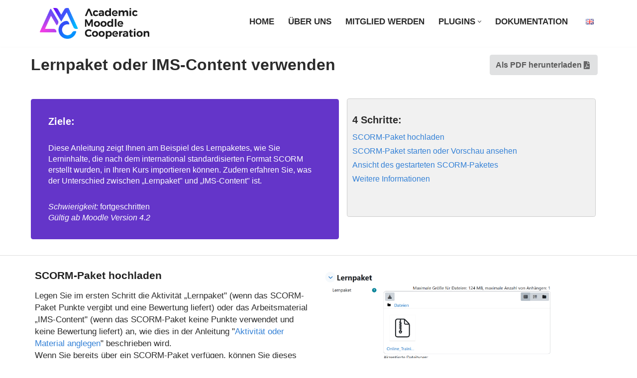

--- FILE ---
content_type: text/html; charset=UTF-8
request_url: https://academic-moodle-cooperation.org/anleitungen/lernpaket-oder-ims-content-verwenden/
body_size: 17193
content:
    <!DOCTYPE html>
<html lang="en-US">

<head>
	
	<meta charset="UTF-8">
	<meta name="viewport" content="width=device-width, initial-scale=1, minimum-scale=1">
	<link rel="profile" href="http://gmpg.org/xfn/11">
		<title>Lernpaket oder IMS-Content verwenden &#8211; Academic Moodle Cooperation</title>
<meta name='robots' content='max-image-preview:large' />
<link rel="alternate" type="application/rss+xml" title="Academic Moodle Cooperation &raquo; Feed" href="https://academic-moodle-cooperation.org/feed/" />
<link rel="alternate" type="application/rss+xml" title="Academic Moodle Cooperation &raquo; Comments Feed" href="https://academic-moodle-cooperation.org/comments/feed/" />
<link rel="alternate" title="oEmbed (JSON)" type="application/json+oembed" href="https://academic-moodle-cooperation.org/wp-json/oembed/1.0/embed?url=https%3A%2F%2Facademic-moodle-cooperation.org%2Fanleitungen%2Flernpaket-oder-ims-content-verwenden%2F" />
<link rel="alternate" title="oEmbed (XML)" type="text/xml+oembed" href="https://academic-moodle-cooperation.org/wp-json/oembed/1.0/embed?url=https%3A%2F%2Facademic-moodle-cooperation.org%2Fanleitungen%2Flernpaket-oder-ims-content-verwenden%2F&#038;format=xml" />
<style id='wp-img-auto-sizes-contain-inline-css'>
img:is([sizes=auto i],[sizes^="auto," i]){contain-intrinsic-size:3000px 1500px}
/*# sourceURL=wp-img-auto-sizes-contain-inline-css */
</style>
<style id='wp-emoji-styles-inline-css'>

	img.wp-smiley, img.emoji {
		display: inline !important;
		border: none !important;
		box-shadow: none !important;
		height: 1em !important;
		width: 1em !important;
		margin: 0 0.07em !important;
		vertical-align: -0.1em !important;
		background: none !important;
		padding: 0 !important;
	}
/*# sourceURL=wp-emoji-styles-inline-css */
</style>
<style id='wp-block-library-inline-css'>
:root{--wp-block-synced-color:#7a00df;--wp-block-synced-color--rgb:122,0,223;--wp-bound-block-color:var(--wp-block-synced-color);--wp-editor-canvas-background:#ddd;--wp-admin-theme-color:#007cba;--wp-admin-theme-color--rgb:0,124,186;--wp-admin-theme-color-darker-10:#006ba1;--wp-admin-theme-color-darker-10--rgb:0,107,160.5;--wp-admin-theme-color-darker-20:#005a87;--wp-admin-theme-color-darker-20--rgb:0,90,135;--wp-admin-border-width-focus:2px}@media (min-resolution:192dpi){:root{--wp-admin-border-width-focus:1.5px}}.wp-element-button{cursor:pointer}:root .has-very-light-gray-background-color{background-color:#eee}:root .has-very-dark-gray-background-color{background-color:#313131}:root .has-very-light-gray-color{color:#eee}:root .has-very-dark-gray-color{color:#313131}:root .has-vivid-green-cyan-to-vivid-cyan-blue-gradient-background{background:linear-gradient(135deg,#00d084,#0693e3)}:root .has-purple-crush-gradient-background{background:linear-gradient(135deg,#34e2e4,#4721fb 50%,#ab1dfe)}:root .has-hazy-dawn-gradient-background{background:linear-gradient(135deg,#faaca8,#dad0ec)}:root .has-subdued-olive-gradient-background{background:linear-gradient(135deg,#fafae1,#67a671)}:root .has-atomic-cream-gradient-background{background:linear-gradient(135deg,#fdd79a,#004a59)}:root .has-nightshade-gradient-background{background:linear-gradient(135deg,#330968,#31cdcf)}:root .has-midnight-gradient-background{background:linear-gradient(135deg,#020381,#2874fc)}:root{--wp--preset--font-size--normal:16px;--wp--preset--font-size--huge:42px}.has-regular-font-size{font-size:1em}.has-larger-font-size{font-size:2.625em}.has-normal-font-size{font-size:var(--wp--preset--font-size--normal)}.has-huge-font-size{font-size:var(--wp--preset--font-size--huge)}.has-text-align-center{text-align:center}.has-text-align-left{text-align:left}.has-text-align-right{text-align:right}.has-fit-text{white-space:nowrap!important}#end-resizable-editor-section{display:none}.aligncenter{clear:both}.items-justified-left{justify-content:flex-start}.items-justified-center{justify-content:center}.items-justified-right{justify-content:flex-end}.items-justified-space-between{justify-content:space-between}.screen-reader-text{border:0;clip-path:inset(50%);height:1px;margin:-1px;overflow:hidden;padding:0;position:absolute;width:1px;word-wrap:normal!important}.screen-reader-text:focus{background-color:#ddd;clip-path:none;color:#444;display:block;font-size:1em;height:auto;left:5px;line-height:normal;padding:15px 23px 14px;text-decoration:none;top:5px;width:auto;z-index:100000}html :where(.has-border-color){border-style:solid}html :where([style*=border-top-color]){border-top-style:solid}html :where([style*=border-right-color]){border-right-style:solid}html :where([style*=border-bottom-color]){border-bottom-style:solid}html :where([style*=border-left-color]){border-left-style:solid}html :where([style*=border-width]){border-style:solid}html :where([style*=border-top-width]){border-top-style:solid}html :where([style*=border-right-width]){border-right-style:solid}html :where([style*=border-bottom-width]){border-bottom-style:solid}html :where([style*=border-left-width]){border-left-style:solid}html :where(img[class*=wp-image-]){height:auto;max-width:100%}:where(figure){margin:0 0 1em}html :where(.is-position-sticky){--wp-admin--admin-bar--position-offset:var(--wp-admin--admin-bar--height,0px)}@media screen and (max-width:600px){html :where(.is-position-sticky){--wp-admin--admin-bar--position-offset:0px}}

/*# sourceURL=wp-block-library-inline-css */
</style><style id='wp-block-paragraph-inline-css'>
.is-small-text{font-size:.875em}.is-regular-text{font-size:1em}.is-large-text{font-size:2.25em}.is-larger-text{font-size:3em}.has-drop-cap:not(:focus):first-letter{float:left;font-size:8.4em;font-style:normal;font-weight:100;line-height:.68;margin:.05em .1em 0 0;text-transform:uppercase}body.rtl .has-drop-cap:not(:focus):first-letter{float:none;margin-left:.1em}p.has-drop-cap.has-background{overflow:hidden}:root :where(p.has-background){padding:1.25em 2.375em}:where(p.has-text-color:not(.has-link-color)) a{color:inherit}p.has-text-align-left[style*="writing-mode:vertical-lr"],p.has-text-align-right[style*="writing-mode:vertical-rl"]{rotate:180deg}
/*# sourceURL=https://academic-moodle-cooperation.org/wp-includes/blocks/paragraph/style.min.css */
</style>
<style id='global-styles-inline-css'>
:root{--wp--preset--aspect-ratio--square: 1;--wp--preset--aspect-ratio--4-3: 4/3;--wp--preset--aspect-ratio--3-4: 3/4;--wp--preset--aspect-ratio--3-2: 3/2;--wp--preset--aspect-ratio--2-3: 2/3;--wp--preset--aspect-ratio--16-9: 16/9;--wp--preset--aspect-ratio--9-16: 9/16;--wp--preset--color--black: #000000;--wp--preset--color--cyan-bluish-gray: #abb8c3;--wp--preset--color--white: #ffffff;--wp--preset--color--pale-pink: #f78da7;--wp--preset--color--vivid-red: #cf2e2e;--wp--preset--color--luminous-vivid-orange: #ff6900;--wp--preset--color--luminous-vivid-amber: #fcb900;--wp--preset--color--light-green-cyan: #7bdcb5;--wp--preset--color--vivid-green-cyan: #00d084;--wp--preset--color--pale-cyan-blue: #8ed1fc;--wp--preset--color--vivid-cyan-blue: #0693e3;--wp--preset--color--vivid-purple: #9b51e0;--wp--preset--color--neve-link-color: var(--nv-primary-accent);--wp--preset--color--neve-link-hover-color: var(--nv-secondary-accent);--wp--preset--color--nv-site-bg: var(--nv-site-bg);--wp--preset--color--nv-light-bg: var(--nv-light-bg);--wp--preset--color--nv-dark-bg: var(--nv-dark-bg);--wp--preset--color--neve-text-color: var(--nv-text-color);--wp--preset--color--nv-text-dark-bg: var(--nv-text-dark-bg);--wp--preset--color--nv-c-1: var(--nv-c-1);--wp--preset--color--nv-c-2: var(--nv-c-2);--wp--preset--color--custom-1: var(--custom-1);--wp--preset--color--custom-2: var(--custom-2);--wp--preset--gradient--vivid-cyan-blue-to-vivid-purple: linear-gradient(135deg,rgb(6,147,227) 0%,rgb(155,81,224) 100%);--wp--preset--gradient--light-green-cyan-to-vivid-green-cyan: linear-gradient(135deg,rgb(122,220,180) 0%,rgb(0,208,130) 100%);--wp--preset--gradient--luminous-vivid-amber-to-luminous-vivid-orange: linear-gradient(135deg,rgb(252,185,0) 0%,rgb(255,105,0) 100%);--wp--preset--gradient--luminous-vivid-orange-to-vivid-red: linear-gradient(135deg,rgb(255,105,0) 0%,rgb(207,46,46) 100%);--wp--preset--gradient--very-light-gray-to-cyan-bluish-gray: linear-gradient(135deg,rgb(238,238,238) 0%,rgb(169,184,195) 100%);--wp--preset--gradient--cool-to-warm-spectrum: linear-gradient(135deg,rgb(74,234,220) 0%,rgb(151,120,209) 20%,rgb(207,42,186) 40%,rgb(238,44,130) 60%,rgb(251,105,98) 80%,rgb(254,248,76) 100%);--wp--preset--gradient--blush-light-purple: linear-gradient(135deg,rgb(255,206,236) 0%,rgb(152,150,240) 100%);--wp--preset--gradient--blush-bordeaux: linear-gradient(135deg,rgb(254,205,165) 0%,rgb(254,45,45) 50%,rgb(107,0,62) 100%);--wp--preset--gradient--luminous-dusk: linear-gradient(135deg,rgb(255,203,112) 0%,rgb(199,81,192) 50%,rgb(65,88,208) 100%);--wp--preset--gradient--pale-ocean: linear-gradient(135deg,rgb(255,245,203) 0%,rgb(182,227,212) 50%,rgb(51,167,181) 100%);--wp--preset--gradient--electric-grass: linear-gradient(135deg,rgb(202,248,128) 0%,rgb(113,206,126) 100%);--wp--preset--gradient--midnight: linear-gradient(135deg,rgb(2,3,129) 0%,rgb(40,116,252) 100%);--wp--preset--font-size--small: 13px;--wp--preset--font-size--medium: 20px;--wp--preset--font-size--large: 36px;--wp--preset--font-size--x-large: 42px;--wp--preset--spacing--20: 0.44rem;--wp--preset--spacing--30: 0.67rem;--wp--preset--spacing--40: 1rem;--wp--preset--spacing--50: 1.5rem;--wp--preset--spacing--60: 2.25rem;--wp--preset--spacing--70: 3.38rem;--wp--preset--spacing--80: 5.06rem;--wp--preset--shadow--natural: 6px 6px 9px rgba(0, 0, 0, 0.2);--wp--preset--shadow--deep: 12px 12px 50px rgba(0, 0, 0, 0.4);--wp--preset--shadow--sharp: 6px 6px 0px rgba(0, 0, 0, 0.2);--wp--preset--shadow--outlined: 6px 6px 0px -3px rgb(255, 255, 255), 6px 6px rgb(0, 0, 0);--wp--preset--shadow--crisp: 6px 6px 0px rgb(0, 0, 0);}:where(.is-layout-flex){gap: 0.5em;}:where(.is-layout-grid){gap: 0.5em;}body .is-layout-flex{display: flex;}.is-layout-flex{flex-wrap: wrap;align-items: center;}.is-layout-flex > :is(*, div){margin: 0;}body .is-layout-grid{display: grid;}.is-layout-grid > :is(*, div){margin: 0;}:where(.wp-block-columns.is-layout-flex){gap: 2em;}:where(.wp-block-columns.is-layout-grid){gap: 2em;}:where(.wp-block-post-template.is-layout-flex){gap: 1.25em;}:where(.wp-block-post-template.is-layout-grid){gap: 1.25em;}.has-black-color{color: var(--wp--preset--color--black) !important;}.has-cyan-bluish-gray-color{color: var(--wp--preset--color--cyan-bluish-gray) !important;}.has-white-color{color: var(--wp--preset--color--white) !important;}.has-pale-pink-color{color: var(--wp--preset--color--pale-pink) !important;}.has-vivid-red-color{color: var(--wp--preset--color--vivid-red) !important;}.has-luminous-vivid-orange-color{color: var(--wp--preset--color--luminous-vivid-orange) !important;}.has-luminous-vivid-amber-color{color: var(--wp--preset--color--luminous-vivid-amber) !important;}.has-light-green-cyan-color{color: var(--wp--preset--color--light-green-cyan) !important;}.has-vivid-green-cyan-color{color: var(--wp--preset--color--vivid-green-cyan) !important;}.has-pale-cyan-blue-color{color: var(--wp--preset--color--pale-cyan-blue) !important;}.has-vivid-cyan-blue-color{color: var(--wp--preset--color--vivid-cyan-blue) !important;}.has-vivid-purple-color{color: var(--wp--preset--color--vivid-purple) !important;}.has-neve-link-color-color{color: var(--wp--preset--color--neve-link-color) !important;}.has-neve-link-hover-color-color{color: var(--wp--preset--color--neve-link-hover-color) !important;}.has-nv-site-bg-color{color: var(--wp--preset--color--nv-site-bg) !important;}.has-nv-light-bg-color{color: var(--wp--preset--color--nv-light-bg) !important;}.has-nv-dark-bg-color{color: var(--wp--preset--color--nv-dark-bg) !important;}.has-neve-text-color-color{color: var(--wp--preset--color--neve-text-color) !important;}.has-nv-text-dark-bg-color{color: var(--wp--preset--color--nv-text-dark-bg) !important;}.has-nv-c-1-color{color: var(--wp--preset--color--nv-c-1) !important;}.has-nv-c-2-color{color: var(--wp--preset--color--nv-c-2) !important;}.has-custom-1-color{color: var(--wp--preset--color--custom-1) !important;}.has-custom-2-color{color: var(--wp--preset--color--custom-2) !important;}.has-black-background-color{background-color: var(--wp--preset--color--black) !important;}.has-cyan-bluish-gray-background-color{background-color: var(--wp--preset--color--cyan-bluish-gray) !important;}.has-white-background-color{background-color: var(--wp--preset--color--white) !important;}.has-pale-pink-background-color{background-color: var(--wp--preset--color--pale-pink) !important;}.has-vivid-red-background-color{background-color: var(--wp--preset--color--vivid-red) !important;}.has-luminous-vivid-orange-background-color{background-color: var(--wp--preset--color--luminous-vivid-orange) !important;}.has-luminous-vivid-amber-background-color{background-color: var(--wp--preset--color--luminous-vivid-amber) !important;}.has-light-green-cyan-background-color{background-color: var(--wp--preset--color--light-green-cyan) !important;}.has-vivid-green-cyan-background-color{background-color: var(--wp--preset--color--vivid-green-cyan) !important;}.has-pale-cyan-blue-background-color{background-color: var(--wp--preset--color--pale-cyan-blue) !important;}.has-vivid-cyan-blue-background-color{background-color: var(--wp--preset--color--vivid-cyan-blue) !important;}.has-vivid-purple-background-color{background-color: var(--wp--preset--color--vivid-purple) !important;}.has-neve-link-color-background-color{background-color: var(--wp--preset--color--neve-link-color) !important;}.has-neve-link-hover-color-background-color{background-color: var(--wp--preset--color--neve-link-hover-color) !important;}.has-nv-site-bg-background-color{background-color: var(--wp--preset--color--nv-site-bg) !important;}.has-nv-light-bg-background-color{background-color: var(--wp--preset--color--nv-light-bg) !important;}.has-nv-dark-bg-background-color{background-color: var(--wp--preset--color--nv-dark-bg) !important;}.has-neve-text-color-background-color{background-color: var(--wp--preset--color--neve-text-color) !important;}.has-nv-text-dark-bg-background-color{background-color: var(--wp--preset--color--nv-text-dark-bg) !important;}.has-nv-c-1-background-color{background-color: var(--wp--preset--color--nv-c-1) !important;}.has-nv-c-2-background-color{background-color: var(--wp--preset--color--nv-c-2) !important;}.has-custom-1-background-color{background-color: var(--wp--preset--color--custom-1) !important;}.has-custom-2-background-color{background-color: var(--wp--preset--color--custom-2) !important;}.has-black-border-color{border-color: var(--wp--preset--color--black) !important;}.has-cyan-bluish-gray-border-color{border-color: var(--wp--preset--color--cyan-bluish-gray) !important;}.has-white-border-color{border-color: var(--wp--preset--color--white) !important;}.has-pale-pink-border-color{border-color: var(--wp--preset--color--pale-pink) !important;}.has-vivid-red-border-color{border-color: var(--wp--preset--color--vivid-red) !important;}.has-luminous-vivid-orange-border-color{border-color: var(--wp--preset--color--luminous-vivid-orange) !important;}.has-luminous-vivid-amber-border-color{border-color: var(--wp--preset--color--luminous-vivid-amber) !important;}.has-light-green-cyan-border-color{border-color: var(--wp--preset--color--light-green-cyan) !important;}.has-vivid-green-cyan-border-color{border-color: var(--wp--preset--color--vivid-green-cyan) !important;}.has-pale-cyan-blue-border-color{border-color: var(--wp--preset--color--pale-cyan-blue) !important;}.has-vivid-cyan-blue-border-color{border-color: var(--wp--preset--color--vivid-cyan-blue) !important;}.has-vivid-purple-border-color{border-color: var(--wp--preset--color--vivid-purple) !important;}.has-neve-link-color-border-color{border-color: var(--wp--preset--color--neve-link-color) !important;}.has-neve-link-hover-color-border-color{border-color: var(--wp--preset--color--neve-link-hover-color) !important;}.has-nv-site-bg-border-color{border-color: var(--wp--preset--color--nv-site-bg) !important;}.has-nv-light-bg-border-color{border-color: var(--wp--preset--color--nv-light-bg) !important;}.has-nv-dark-bg-border-color{border-color: var(--wp--preset--color--nv-dark-bg) !important;}.has-neve-text-color-border-color{border-color: var(--wp--preset--color--neve-text-color) !important;}.has-nv-text-dark-bg-border-color{border-color: var(--wp--preset--color--nv-text-dark-bg) !important;}.has-nv-c-1-border-color{border-color: var(--wp--preset--color--nv-c-1) !important;}.has-nv-c-2-border-color{border-color: var(--wp--preset--color--nv-c-2) !important;}.has-custom-1-border-color{border-color: var(--wp--preset--color--custom-1) !important;}.has-custom-2-border-color{border-color: var(--wp--preset--color--custom-2) !important;}.has-vivid-cyan-blue-to-vivid-purple-gradient-background{background: var(--wp--preset--gradient--vivid-cyan-blue-to-vivid-purple) !important;}.has-light-green-cyan-to-vivid-green-cyan-gradient-background{background: var(--wp--preset--gradient--light-green-cyan-to-vivid-green-cyan) !important;}.has-luminous-vivid-amber-to-luminous-vivid-orange-gradient-background{background: var(--wp--preset--gradient--luminous-vivid-amber-to-luminous-vivid-orange) !important;}.has-luminous-vivid-orange-to-vivid-red-gradient-background{background: var(--wp--preset--gradient--luminous-vivid-orange-to-vivid-red) !important;}.has-very-light-gray-to-cyan-bluish-gray-gradient-background{background: var(--wp--preset--gradient--very-light-gray-to-cyan-bluish-gray) !important;}.has-cool-to-warm-spectrum-gradient-background{background: var(--wp--preset--gradient--cool-to-warm-spectrum) !important;}.has-blush-light-purple-gradient-background{background: var(--wp--preset--gradient--blush-light-purple) !important;}.has-blush-bordeaux-gradient-background{background: var(--wp--preset--gradient--blush-bordeaux) !important;}.has-luminous-dusk-gradient-background{background: var(--wp--preset--gradient--luminous-dusk) !important;}.has-pale-ocean-gradient-background{background: var(--wp--preset--gradient--pale-ocean) !important;}.has-electric-grass-gradient-background{background: var(--wp--preset--gradient--electric-grass) !important;}.has-midnight-gradient-background{background: var(--wp--preset--gradient--midnight) !important;}.has-small-font-size{font-size: var(--wp--preset--font-size--small) !important;}.has-medium-font-size{font-size: var(--wp--preset--font-size--medium) !important;}.has-large-font-size{font-size: var(--wp--preset--font-size--large) !important;}.has-x-large-font-size{font-size: var(--wp--preset--font-size--x-large) !important;}
/*# sourceURL=global-styles-inline-css */
</style>

<style id='classic-theme-styles-inline-css'>
/*! This file is auto-generated */
.wp-block-button__link{color:#fff;background-color:#32373c;border-radius:9999px;box-shadow:none;text-decoration:none;padding:calc(.667em + 2px) calc(1.333em + 2px);font-size:1.125em}.wp-block-file__button{background:#32373c;color:#fff;text-decoration:none}
/*# sourceURL=/wp-includes/css/classic-themes.min.css */
</style>
<link rel='stylesheet' id='semantic-templates-tmp-style-css' href='https://academic-moodle-cooperation.org/wp-content/plugins/smartcodign_plugin/inc/assets/semantic.css?ver=6.9' media='all' />
<link rel='stylesheet' id='cheat_sheet_tmp_styles-css' href='https://academic-moodle-cooperation.org/wp-content/plugins/smartcodign_plugin/inc/assets/cheat_sheet_tmp_styles.css?ver=6.9' media='all' />
<link rel='stylesheet' id='neve-style-css' href='https://academic-moodle-cooperation.org/wp-content/themes/neve/style-main-new.min.css?ver=4.2.2' media='all' />
<style id='neve-style-inline-css'>
.is-menu-sidebar .header-menu-sidebar { visibility: visible; }.is-menu-sidebar.menu_sidebar_slide_left .header-menu-sidebar { transform: translate3d(0, 0, 0); left: 0; }.is-menu-sidebar.menu_sidebar_slide_right .header-menu-sidebar { transform: translate3d(0, 0, 0); right: 0; }.is-menu-sidebar.menu_sidebar_pull_right .header-menu-sidebar, .is-menu-sidebar.menu_sidebar_pull_left .header-menu-sidebar { transform: translateX(0); }.is-menu-sidebar.menu_sidebar_dropdown .header-menu-sidebar { height: auto; }.is-menu-sidebar.menu_sidebar_dropdown .header-menu-sidebar-inner { max-height: 400px; padding: 20px 0; }.is-menu-sidebar.menu_sidebar_full_canvas .header-menu-sidebar { opacity: 1; }.header-menu-sidebar .menu-item-nav-search:not(.floating) { pointer-events: none; }.header-menu-sidebar .menu-item-nav-search .is-menu-sidebar { pointer-events: unset; }
.nv-meta-list li.meta:not(:last-child):after { content:"/" }.nv-meta-list .no-mobile{
			display:none;
		}.nv-meta-list li.last::after{
			content: ""!important;
		}@media (min-width: 769px) {
			.nv-meta-list .no-mobile {
				display: inline-block;
			}
			.nv-meta-list li.last:not(:last-child)::after {
		 		content: "/" !important;
			}
		}
.nav-ul li .caret svg, .nav-ul li .caret img{width:var(--smiconsize, 0.5em);height:var(--smiconsize, 0.5em);}.nav-ul .sub-menu li {border-style: var(--itembstyle);}
 :root{ --container: 748px;--postwidth:100%; --primarybtnbg: var(--nv-primary-accent); --secondarybtnbg: rgba(0, 0, 0, 0); --primarybtnhoverbg: var(--nv-secondary-accent); --primarybtncolor: #ffffff; --secondarybtncolor: var(--nv-primary-accent); --primarybtnhovercolor: #ffffff; --secondarybtnhovercolor: var(--nv-text-color);--primarybtnborderradius:3px;--secondarybtnborderradius:3px;--secondarybtnborderwidth:3px;--btnpadding:12px 24px;--primarybtnpadding:12px 24px;--secondarybtnpadding:calc(12px - 3px) calc(24px - 3px); --btnfs: 14px; --btnlineheight: 1.6em; --bodyfontfamily: Arial,Helvetica,sans-serif; --bodyfontsize: 16px; --bodylineheight: 1.7em; --bodyletterspacing: 0px; --bodyfontweight: 400; --bodytexttransform: none; --h1fontsize: 022px; --h1fontweight: 600; --h1lineheight: 1.2em; --h1letterspacing: 0px; --h1texttransform: none; --h2fontsize: 018px; --h2fontweight: 600; --h2lineheight: 1.3em; --h2letterspacing: 0px; --h2texttransform: none; --h3fontsize: 15px; --h3fontweight: 600; --h3lineheight: 1.3em; --h3letterspacing: 0px; --h3texttransform: none; --h4fontsize: 20px; --h4fontweight: 600; --h4lineheight: 1.3em; --h4letterspacing: 0px; --h4texttransform: none; --h5fontsize: 16px; --h5fontweight: 600; --h5lineheight: 1.6em; --h5letterspacing: 0px; --h5texttransform: none; --h6fontsize: 14px; --h6fontweight: 600; --h6lineheight: 1.3em; --h6letterspacing: 0px; --h6texttransform: none;--formfieldborderwidth:2px;--formfieldborderradius:0; --formfieldbgcolor: var(--nv-site-bg); --formfieldbordercolor: var(--nv-light-bg); --formfieldcolor: var(--nv-text-color);--formfieldpadding:10px 12px 10px 12px;; } .nv-index-posts{ --borderradius:0px; } .single-post-container .alignfull > [class*="__inner-container"], .single-post-container .alignwide > [class*="__inner-container"]{ max-width:718px } .nv-meta-list{ --avatarsize: 20px; } .single .nv-meta-list{ --avatarsize: 20px; } .blog .blog-entry-title, .archive .blog-entry-title{ --fontsize: 28px; } .single h1.entry-title{ --fontsize: 28px; } .neve-main{ --boxshadow:0 3px 6px -5px rgba(0, 0, 0, 0.1), 0 4px 8px rgba(0, 0, 0, 0.1); } .nv-is-boxed.nv-comments-wrap{ --padding:20px; } .nv-is-boxed.comment-respond{ --padding:20px; } .single:not(.single-product), .page{ --c-vspace:0 0 0 0;; } .scroll-to-top{ --color: var(--nv-text-dark-bg);--padding:8px 10px; --borderradius: 5px; --bgcolor: var(--custom-1); --hovercolor: var(--nv-text-dark-bg); --hoverbgcolor: var(--custom-1);--size:16px; } .global-styled{ --bgcolor: var(--nv-site-bg); } .header-top{ --rowbcolor: var(--nv-light-bg); --color: var(--nv-c-1); --bgcolor: #f0f0f0; } .header-main{ --rowbcolor: var(--nv-light-bg); --color: var(--nv-text-color); --bgcolor: var(--nv-site-bg); } .header-bottom{ --rowbcolor: var(--nv-light-bg); --color: var(--nv-text-color); --bgcolor: #ffffff; } .header-menu-sidebar-bg{ --justify: flex-start; --textalign: left;--flexg: 1;--wrapdropdownwidth: auto; --color: var(--nv-text-color); --bgcolor: var(--nv-site-bg); } .header-menu-sidebar{ width: 360px; } .builder-item--logo{ --maxwidth: 120px; --fs: 24px;--padding:10px 0;--margin:0; --textalign: left;--justify: flex-start; } .builder-item--nav-icon,.header-menu-sidebar .close-sidebar-panel .navbar-toggle{ --borderradius:0;--borderwidth:1px; } .builder-item--nav-icon{ --label-margin:0 5px 0 0;;--padding:10px 15px;--margin:0; } .builder-item--primary-menu{ --color: var(--nv-text-color); --hovercolor: var(--nv-secondary-accent); --hovertextcolor: var(--nv-text-color); --activecolor: var(--nv-text-color); --spacing: 20px; --height: 25px; --smiconsize: 7px;--padding:0;--margin:0; --fontsize: 0.8em; --lineheight: 1.6em; --letterspacing: 0px; --fontweight: 600; --texttransform: uppercase; --iconsize: 0.8em; } .builder-item--primary-menu .sub-menu{ --bstyle: none; --itembstyle: none; } .hfg-is-group.has-primary-menu .inherit-ff{ --inheritedfw: 600; } .footer-top-inner .row{ grid-template-columns:1fr 1fr 1fr; --valign: flex-start; } .footer-top{ --rowbwidth:0px; --rowbcolor: var(--nv-light-bg); --color: var(--nv-text-color); --bgcolor: #ffffff; } .footer-main-inner .row{ grid-template-columns:1fr; --valign: flex-end; } .footer-main{ --rowbcolor: var(--nv-light-bg); --color: var(--nv-site-bg); --bgcolor: var(--nv-dark-bg); } .footer-bottom-inner .row{ grid-template-columns:1fr 1fr 1fr; --valign: center; } .footer-bottom{ --rowbcolor: var(--nv-light-bg); --color: var(--nv-text-dark-bg); --bgcolor: var(--nv-dark-bg); } .builder-item--footer-two-widgets{ --padding:0;--margin:0; --textalign: left;--justify: flex-start; } .builder-item--footer-three-widgets{ --padding:0;--margin:0; --textalign: left;--justify: flex-start; } .builder-item--footer-four-widgets{ --padding:0;--margin:0; --textalign: left;--justify: flex-start; } .builder-item--social_icons_2{ --spacing: 10px; --borderradius: 0px;--iconpadding:0; --icon-size: 22px;--padding:0;--margin:0; --textalign: left;--justify: flex-start; } .page_header-top{ --rowbcolor: var(--nv-light-bg); --color: var(--nv-text-color); --bgcolor: var(--nv-site-bg); } .page_header-bottom{ --rowbcolor: var(--nv-light-bg); --color: var(--nv-text-color); --bgcolor: var(--nv-site-bg); } @media(min-width: 576px){ :root{ --container: 992px;--postwidth:50%;--btnpadding:12px 24px;--primarybtnpadding:12px 24px;--secondarybtnpadding:calc(12px - 3px) calc(24px - 3px); --btnfs: 14px; --btnlineheight: 1.6em; --bodyfontsize: 16px; --bodylineheight: 1.7em; --bodyletterspacing: 0px; --h1fontsize: 30px; --h1lineheight: 1.3em; --h1letterspacing: 0px; --h2fontsize: 20px; --h2lineheight: 1.3em; --h2letterspacing: 0px; --h3fontsize: 017px; --h3lineheight: 1.3em; --h3letterspacing: 0px; --h4fontsize: 22px; --h4lineheight: 1.3em; --h4letterspacing: 0px; --h5fontsize: 18px; --h5lineheight: 1.6em; --h5letterspacing: 0px; --h6fontsize: 14px; --h6lineheight: 1.3em; --h6letterspacing: 0px; } .single-post-container .alignfull > [class*="__inner-container"], .single-post-container .alignwide > [class*="__inner-container"]{ max-width:962px } .nv-meta-list{ --avatarsize: 20px; } .single .nv-meta-list{ --avatarsize: 20px; } .blog .blog-entry-title, .archive .blog-entry-title{ --fontsize: 32px; } .single h1.entry-title{ --fontsize: 40px; } .nv-is-boxed.nv-comments-wrap{ --padding:30px; } .nv-is-boxed.comment-respond{ --padding:30px; } .single:not(.single-product), .page{ --c-vspace:0 0 0 0;; } .scroll-to-top{ --padding:8px 10px;--size:16px; } .header-menu-sidebar-bg{ --justify: flex-start; --textalign: left;--flexg: 1;--wrapdropdownwidth: auto; } .header-menu-sidebar{ width: 360px; } .builder-item--logo{ --maxwidth: 170px; --fs: 24px;--padding:10px 0;--margin:0; --textalign: left;--justify: flex-start; } .builder-item--nav-icon{ --label-margin:0 5px 0 0;;--padding:10px 15px;--margin:0; } .builder-item--primary-menu{ --spacing: 20px; --height: 25px; --smiconsize: 7px;--padding:0;--margin:0; --fontsize: 1em; --lineheight: 1.6em; --letterspacing: 0px; --iconsize: 1em; } .footer-top{ --rowbwidth:0px; } .builder-item--footer-two-widgets{ --padding:0;--margin:0; --textalign: left;--justify: flex-start; } .builder-item--footer-three-widgets{ --padding:0;--margin:0; --textalign: left;--justify: flex-start; } .builder-item--footer-four-widgets{ --padding:0;--margin:0; --textalign: left;--justify: flex-start; } .builder-item--social_icons_2{ --spacing: 10px; --borderradius: 0px;--iconpadding:0; --icon-size: 24px;--padding:0;--margin:0; --textalign: left;--justify: flex-start; } }@media(min-width: 960px){ :root{ --container: 1170px;--postwidth:50%;--btnpadding:12px 24px;--primarybtnpadding:12px 24px;--secondarybtnpadding:calc(12px - 3px) calc(24px - 3px); --btnfs: 18px; --btnlineheight: 1.6em; --bodyfontsize: 17px; --bodylineheight: 1.7em; --bodyletterspacing: 0px; --h1fontsize: 50px; --h1lineheight: 1em; --h1letterspacing: 0px; --h2fontsize: 30px; --h2lineheight: 1.3em; --h2letterspacing: 0px; --h3fontsize: 20px; --h3lineheight: 1.3em; --h3letterspacing: 0px; --h4fontsize: 24px; --h4lineheight: 1.3em; --h4letterspacing: 0px; --h5fontsize: 20px; --h5lineheight: 1.3em; --h5letterspacing: 0px; --h6fontsize: 16px; --h6lineheight: 1.3em; --h6letterspacing: 0px; } body:not(.single):not(.archive):not(.blog):not(.search):not(.error404) .neve-main > .container .col, body.post-type-archive-course .neve-main > .container .col, body.post-type-archive-llms_membership .neve-main > .container .col{ max-width: 90%; } body:not(.single):not(.archive):not(.blog):not(.search):not(.error404) .nv-sidebar-wrap, body.post-type-archive-course .nv-sidebar-wrap, body.post-type-archive-llms_membership .nv-sidebar-wrap{ max-width: 10%; } .neve-main > .archive-container .nv-index-posts.col{ max-width: 100%; } .neve-main > .archive-container .nv-sidebar-wrap{ max-width: 0%; } .neve-main > .single-post-container .nv-single-post-wrap.col{ max-width: 70%; } .single-post-container .alignfull > [class*="__inner-container"], .single-post-container .alignwide > [class*="__inner-container"]{ max-width:789px } .container-fluid.single-post-container .alignfull > [class*="__inner-container"], .container-fluid.single-post-container .alignwide > [class*="__inner-container"]{ max-width:calc(70% + 15px) } .neve-main > .single-post-container .nv-sidebar-wrap{ max-width: 30%; } .nv-meta-list{ --avatarsize: 20px; } .single .nv-meta-list{ --avatarsize: 20px; } .blog .blog-entry-title, .archive .blog-entry-title{ --fontsize: 32px; } .single h1.entry-title{ --fontsize: 65px; } .nv-is-boxed.nv-comments-wrap{ --padding:40px; } .nv-is-boxed.comment-respond{ --padding:40px; } .single:not(.single-product), .page{ --c-vspace:0 0 0 0;; } .scroll-to-top{ --padding:8px 10px;--size:20px; } .header-menu-sidebar-bg{ --justify: flex-start; --textalign: left;--flexg: 1;--wrapdropdownwidth: auto; } .header-menu-sidebar{ width: 360px; } .builder-item--logo{ --maxwidth: 220px; --fs: 24px;--padding:8px 0;--margin:0; --textalign: left;--justify: flex-start; } .builder-item--nav-icon{ --label-margin:0 5px 0 0;;--padding:10px 15px;--margin:0; } .builder-item--primary-menu{ --spacing: 20px; --height: 25px; --smiconsize: 7px;--padding:0;--margin:0; --fontsize: 1em; --lineheight: 1.6em; --letterspacing: 0px; --iconsize: 1em; } .footer-top{ --rowbwidth:0px; } .footer-main{ --height:60px; } .footer-bottom{ --height:42px; } .builder-item--footer-two-widgets{ --padding:0;--margin:0; --textalign: left;--justify: flex-start; } .builder-item--footer-three-widgets{ --padding:0;--margin:0; --textalign: center;--justify: center; } .builder-item--footer-four-widgets{ --padding:0;--margin:0; --textalign: center;--justify: center; } .builder-item--social_icons_2{ --spacing: 13px; --borderradius: 0px;--iconpadding:0; --icon-size: 37px;--padding:0;--margin:0; --textalign: left;--justify: flex-start; } }.scroll-to-top {right: 20px; border: none; position: fixed; bottom: 30px; display: none; opacity: 0; visibility: hidden; transition: opacity 0.3s ease-in-out, visibility 0.3s ease-in-out; align-items: center; justify-content: center; z-index: 999; } @supports (-webkit-overflow-scrolling: touch) { .scroll-to-top { bottom: 74px; } } .scroll-to-top.image { background-position: center; } .scroll-to-top .scroll-to-top-image { width: 100%; height: 100%; } .scroll-to-top .scroll-to-top-label { margin: 0; padding: 5px; } .scroll-to-top:hover { text-decoration: none; } .scroll-to-top.scroll-to-top-left {left: 20px; right: unset;} .scroll-to-top.scroll-show-mobile { display: flex; } @media (min-width: 960px) { .scroll-to-top { display: flex; } }.scroll-to-top { color: var(--color); padding: var(--padding); border-radius: var(--borderradius); background: var(--bgcolor); } .scroll-to-top:hover, .scroll-to-top:focus { color: var(--hovercolor); background: var(--hoverbgcolor); } .scroll-to-top-icon, .scroll-to-top.image .scroll-to-top-image { width: var(--size); height: var(--size); } .scroll-to-top-image { background-image: var(--bgimage); background-size: cover; }.has-custom-1-color {color:var(--custom-1) !important} .has-custom-1-background-color {background-color:var(--custom-1) !important}.has-custom-2-color {color:var(--custom-2) !important} .has-custom-2-background-color {background-color:var(--custom-2) !important}:root{--nv-primary-accent:#3481d6;--nv-secondary-accent:#49b6f3;--nv-site-bg:#ffffff;--nv-light-bg:#ededed;--nv-dark-bg:#14171c;--nv-text-color:#2b2b2b;--nv-text-dark-bg:#ffffff;--nv-c-1:#623fc4;--nv-c-2:#7157c5;--nv-fallback-ff:Arial, Helvetica, sans-serif;--custom-1:#d947d2;--custom-2:#ad4ce1;}
/*# sourceURL=neve-style-inline-css */
</style>
<link rel='stylesheet' id='neve-blog-pro-css' href='https://academic-moodle-cooperation.org/wp-content/plugins/neve-pro-addon/includes/modules/blog_pro/assets/style.min.css?ver=3.2.4' media='all' />
<script src="https://academic-moodle-cooperation.org/wp-includes/js/jquery/jquery.min.js?ver=3.7.1" id="jquery-core-js"></script>
<script src="https://academic-moodle-cooperation.org/wp-includes/js/jquery/jquery-migrate.min.js?ver=3.4.1" id="jquery-migrate-js"></script>
<script id="my-ajax-script-js-extra">
var myAjax = {"ajaxurl":"https://academic-moodle-cooperation.org/wp-admin/admin-ajax.php"};
//# sourceURL=my-ajax-script-js-extra
</script>
<script src="https://academic-moodle-cooperation.org/wp-content/plugins/smartcodign_plugin/inc/assets/cheat_sheat_lang_switch.js?ver=6.9" id="my-ajax-script-js"></script>
<link rel="https://api.w.org/" href="https://academic-moodle-cooperation.org/wp-json/" /><link rel="EditURI" type="application/rsd+xml" title="RSD" href="https://academic-moodle-cooperation.org/xmlrpc.php?rsd" />
<meta name="generator" content="WordPress 6.9" />
<link rel="canonical" href="https://academic-moodle-cooperation.org/anleitungen/lernpaket-oder-ims-content-verwenden/" />
<link rel='shortlink' href='https://academic-moodle-cooperation.org/?p=1833' />
<link rel="icon" href="https://academic-moodle-cooperation.org/wp-content/uploads/2023/06/cropped-cropped-amc_favicon-32x32.jpg" sizes="32x32" />
<link rel="icon" href="https://academic-moodle-cooperation.org/wp-content/uploads/2023/06/cropped-cropped-amc_favicon-192x192.jpg" sizes="192x192" />
<link rel="apple-touch-icon" href="https://academic-moodle-cooperation.org/wp-content/uploads/2023/06/cropped-cropped-amc_favicon-180x180.jpg" />
<meta name="msapplication-TileImage" content="https://academic-moodle-cooperation.org/wp-content/uploads/2023/06/cropped-cropped-amc_favicon-270x270.jpg" />
		<style id="wp-custom-css">
			figure.wp-block-image img { 
	border: 3px solid #eee;
}

h1.wp-block-heading:not(.has-text-color)
{ 
	color: white;
}

.wp-block-cover, .wp-block-cover-image {
	min-height:200px
}

.wp-block-cover { padding-left: 20px; }

.header-menu-sidebar .nav-ul li .wrap { white-space: normal; }		</style>
		
	</head>

<body  class="wp-singular cheat_sheet-template-default single single-cheat_sheet postid-1833 wp-theme-neve  nv-blog-grid nv-sidebar-right menu_sidebar_slide_left" id="neve_body"  >
<div class="wrapper">
	
	<header class="header"  >
		<a class="neve-skip-link show-on-focus" href="#content" >
			Skip to content		</a>
		<div id="header-grid"  class="hfg_header site-header">
	
<nav class="header--row header-main hide-on-mobile hide-on-tablet layout-full-contained nv-navbar is_sticky header--row"
	data-row-id="main" data-show-on="desktop">

	<div
		class="header--row-inner header-main-inner">
		<div class="container">
			<div
				class="row row--wrapper"
				data-section="hfg_header_layout_main" >
				<div class="hfg-slot left"><div class="builder-item desktop-left"><div class="item--inner builder-item--logo"
		data-section="title_tagline"
		data-item-id="logo">
	
<div class="site-logo">
	<a class="brand" href="https://academic-moodle-cooperation.org/" aria-label="Academic Moodle Cooperation" rel="home"><div class="title-with-logo"><div class="nv-title-tagline-wrap"></div><img width="1366" height="383" src="https://academic-moodle-cooperation.org/wp-content/uploads/2023/06/Asset-1.png" class="neve-site-logo skip-lazy" alt="" data-variant="logo" decoding="async" fetchpriority="high" srcset="https://academic-moodle-cooperation.org/wp-content/uploads/2023/06/Asset-1.png 1366w, https://academic-moodle-cooperation.org/wp-content/uploads/2023/06/Asset-1-300x84.png 300w, https://academic-moodle-cooperation.org/wp-content/uploads/2023/06/Asset-1-1024x287.png 1024w, https://academic-moodle-cooperation.org/wp-content/uploads/2023/06/Asset-1-768x215.png 768w" sizes="(max-width: 1366px) 100vw, 1366px" /></div></a></div>
	</div>

</div></div><div class="hfg-slot right"><div class="builder-item has-nav"><div class="item--inner builder-item--primary-menu has_menu"
		data-section="header_menu_primary"
		data-item-id="primary-menu">
	<div class="nv-nav-wrap">
	<div role="navigation" class="nav-menu-primary style-border-bottom m-style sm-style sm-style-border-bottom"
			aria-label="Primary Menu">

		<ul id="nv-primary-navigation-main" class="primary-menu-ul nav-ul menu-desktop"><li id="menu-item-194" class="menu-item menu-item-type-post_type menu-item-object-page menu-item-home menu-item-194"><div class="wrap"><a href="https://academic-moodle-cooperation.org/">Home</a></div></li>
<li id="menu-item-219" class="menu-item menu-item-type-post_type menu-item-object-page menu-item-219"><div class="wrap"><a href="https://academic-moodle-cooperation.org/wir/">Über uns</a></div></li>
<li id="menu-item-235" class="menu-item menu-item-type-post_type menu-item-object-page menu-item-235"><div class="wrap"><a href="https://academic-moodle-cooperation.org/mitglied/">Mitglied werden</a></div></li>
<li id="menu-item-287" class="menu-item menu-item-type-post_type menu-item-object-page menu-item-has-children menu-item-287"><div class="wrap"><a href="https://academic-moodle-cooperation.org/plugins/"><span class="menu-item-title-wrap dd-title">Plugins</span></a><div role="button" aria-pressed="false" aria-label="Open Submenu" tabindex="0" class="caret-wrap caret 4" style="margin-left:5px;"><span class="caret"><svg class="sub-menu-icon" aria-hidden="true" role="img" xmlns="http://www.w3.org/2000/svg" width="15" height="15" viewBox="0 0 15 15" style="transform:rotate(180deg)"><rect width="15" height="15" fill="none"/><path fill="currentColor" d="M14,12a1,1,0,0,1-.73-.32L7.5,5.47,1.76,11.65a1,1,0,0,1-1.4,0A1,1,0,0,1,.3,10.3l6.47-7a1,1,0,0,1,1.46,0l6.47,7a1,1,0,0,1-.06,1.4A1,1,0,0,1,14,12Z"/></svg></span></div></div>
<ul class="sub-menu">
	<li id="menu-item-359" class="menu-item menu-item-type-post_type menu-item-object-page menu-item-359"><div class="wrap"><a href="https://academic-moodle-cooperation.org/local_assignsubmission_download/">Abgaben umbenannt herunterladen</a></div></li>
	<li id="menu-item-508" class="menu-item menu-item-type-post_type menu-item-object-page menu-item-508"><div class="wrap"><a href="https://academic-moodle-cooperation.org/local_downloadcenter/">Download Center</a></div></li>
	<li id="menu-item-365" class="menu-item menu-item-type-post_type menu-item-object-page menu-item-365"><div class="wrap"><a href="https://academic-moodle-cooperation.org/mod_consentform/">Einverständniserklärung</a></div></li>
	<li id="menu-item-5986" class="menu-item menu-item-type-post_type menu-item-object-page menu-item-5986"><div class="wrap"><a href="https://academic-moodle-cooperation.org/tool_gnotify/">Globale Benachrichtigung</a></div></li>
	<li id="menu-item-6038" class="menu-item menu-item-type-post_type menu-item-object-page menu-item-6038"><div class="wrap"><a href="https://academic-moodle-cooperation.org/gradereport_gradinggroups/">Gruppenbewertung</a></div></li>
	<li id="menu-item-409" class="menu-item menu-item-type-post_type menu-item-object-page menu-item-409"><div class="wrap"><a href="https://academic-moodle-cooperation.org/mod_grouptool/">Gruppenverwaltung</a></div></li>
	<li id="menu-item-5946" class="menu-item menu-item-type-post_type menu-item-object-page menu-item-5946"><div class="wrap"><a href="https://academic-moodle-cooperation.org/report_grouptool/">Gruppenverwaltung Bericht</a></div></li>
	<li id="menu-item-286" class="menu-item menu-item-type-post_type menu-item-object-page menu-item-286"><div class="wrap"><a href="https://academic-moodle-cooperation.org/mod_checkmark/">Kreuzerlübung</a></div></li>
	<li id="menu-item-345" class="menu-item menu-item-type-post_type menu-item-object-page menu-item-345"><div class="wrap"><a href="https://academic-moodle-cooperation.org/local_checkmarkreport/">Kreuzerlübung Bericht</a></div></li>
	<li id="menu-item-482" class="menu-item menu-item-type-post_type menu-item-object-page menu-item-482"><div class="wrap"><a href="https://academic-moodle-cooperation.org/gradereport_gradedist/">Notenverteilung</a></div></li>
	<li id="menu-item-486" class="menu-item menu-item-type-post_type menu-item-object-page menu-item-486"><div class="wrap"><a href="https://academic-moodle-cooperation.org/mod_offlinequiz/">Offline-Test</a></div></li>
	<li id="menu-item-492" class="menu-item menu-item-type-post_type menu-item-object-page menu-item-492"><div class="wrap"><a href="https://academic-moodle-cooperation.org/report_offlinequizcron/">Offline-Test Warteschlangen-Administration</a></div></li>
	<li id="menu-item-501" class="menu-item menu-item-type-post_type menu-item-object-page menu-item-501"><div class="wrap"><a href="https://academic-moodle-cooperation.org/mod_publication/">Studierendenordner</a></div></li>
	<li id="menu-item-6001" class="menu-item menu-item-type-post_type menu-item-object-page menu-item-6001"><div class="wrap"><a href="https://academic-moodle-cooperation.org/tiny_styles/">TinyMCE-Gestaltungsvorlagen</a></div></li>
	<li id="menu-item-497" class="menu-item menu-item-type-post_type menu-item-object-page menu-item-497"><div class="wrap"><a href="https://academic-moodle-cooperation.org/mod_organizer/">Terminplaner</a></div></li>
</ul>
</li>
<li id="menu-item-3200" class="menu-item menu-item-type-post_type menu-item-object-page menu-item-3200"><div class="wrap"><a href="https://academic-moodle-cooperation.org/dokumentation/">Dokumentation</a></div></li>
<li class="menu-item menu-item-language-switcher"><button id="-de" class="language-button ui icon button language-de" style="background: transparent" ><i class="at flag"></i></button><button id="-en" class="language-button ui icon button language-en" style="background: transparent" ><i class="gb uk flag"></i></button></li></ul>	</div>
</div>

	</div>

</div></div>							</div>
		</div>
	</div>
</nav>


<nav class="header--row header-main hide-on-desktop layout-full-contained nv-navbar header--row"
	data-row-id="main" data-show-on="mobile">

	<div
		class="header--row-inner header-main-inner">
		<div class="container">
			<div
				class="row row--wrapper"
				data-section="hfg_header_layout_main" >
				<div class="hfg-slot left"><div class="builder-item tablet-left mobile-left"><div class="item--inner builder-item--logo"
		data-section="title_tagline"
		data-item-id="logo">
	
<div class="site-logo">
	<a class="brand" href="https://academic-moodle-cooperation.org/" aria-label="Academic Moodle Cooperation" rel="home"><div class="title-with-logo"><div class="nv-title-tagline-wrap"></div><img width="1366" height="383" src="https://academic-moodle-cooperation.org/wp-content/uploads/2023/06/Asset-1.png" class="neve-site-logo skip-lazy" alt="" data-variant="logo" decoding="async" srcset="https://academic-moodle-cooperation.org/wp-content/uploads/2023/06/Asset-1.png 1366w, https://academic-moodle-cooperation.org/wp-content/uploads/2023/06/Asset-1-300x84.png 300w, https://academic-moodle-cooperation.org/wp-content/uploads/2023/06/Asset-1-1024x287.png 1024w, https://academic-moodle-cooperation.org/wp-content/uploads/2023/06/Asset-1-768x215.png 768w" sizes="(max-width: 1366px) 100vw, 1366px" /></div></a></div>
	</div>

</div></div><div class="hfg-slot right"><div class="builder-item tablet-left mobile-left"><div class="item--inner builder-item--nav-icon"
		data-section="header_menu_icon"
		data-item-id="nav-icon">
	<div class="menu-mobile-toggle item-button navbar-toggle-wrapper">
	<button type="button" class=" navbar-toggle"
			value="Navigation Menu"
					aria-label="Navigation Menu "
			aria-expanded="false" onclick="if('undefined' !== typeof toggleAriaClick ) { toggleAriaClick() }">
					<span class="bars">
				<span class="icon-bar"></span>
				<span class="icon-bar"></span>
				<span class="icon-bar"></span>
			</span>
					<span class="screen-reader-text">Navigation Menu</span>
	</button>
</div> <!--.navbar-toggle-wrapper-->


	</div>

</div></div>							</div>
		</div>
	</div>
</nav>

<div
		id="header-menu-sidebar" class="header-menu-sidebar tcb menu-sidebar-panel slide_left hfg-pe"
		data-row-id="sidebar">
	<div id="header-menu-sidebar-bg" class="header-menu-sidebar-bg">
				<div class="close-sidebar-panel navbar-toggle-wrapper">
			<button type="button" class="hamburger is-active  navbar-toggle active" 					value="Navigation Menu"
					aria-label="Navigation Menu "
					aria-expanded="false" onclick="if('undefined' !== typeof toggleAriaClick ) { toggleAriaClick() }">
								<span class="bars">
						<span class="icon-bar"></span>
						<span class="icon-bar"></span>
						<span class="icon-bar"></span>
					</span>
								<span class="screen-reader-text">
			Navigation Menu					</span>
			</button>
		</div>
					<div id="header-menu-sidebar-inner" class="header-menu-sidebar-inner tcb ">
						<div class="builder-item has-nav"><div class="item--inner builder-item--primary-menu has_menu"
		data-section="header_menu_primary"
		data-item-id="primary-menu">
	<div class="nv-nav-wrap">
	<div role="navigation" class="nav-menu-primary style-border-bottom m-style sm-style sm-style-border-bottom"
			aria-label="Primary Menu">

		<ul id="nv-primary-navigation-sidebar" class="primary-menu-ul nav-ul menu-mobile"><li class="menu-item menu-item-type-post_type menu-item-object-page menu-item-home menu-item-194"><div class="wrap"><a href="https://academic-moodle-cooperation.org/">Home</a></div></li>
<li class="menu-item menu-item-type-post_type menu-item-object-page menu-item-219"><div class="wrap"><a href="https://academic-moodle-cooperation.org/wir/">Über uns</a></div></li>
<li class="menu-item menu-item-type-post_type menu-item-object-page menu-item-235"><div class="wrap"><a href="https://academic-moodle-cooperation.org/mitglied/">Mitglied werden</a></div></li>
<li class="menu-item menu-item-type-post_type menu-item-object-page menu-item-has-children menu-item-287"><div class="wrap"><a href="https://academic-moodle-cooperation.org/plugins/"><span class="menu-item-title-wrap dd-title">Plugins</span></a><button tabindex="0" type="button" class="caret-wrap navbar-toggle 4 " style="margin-left:5px;"  aria-label="Toggle Plugins"><span class="caret"><svg class="sub-menu-icon" aria-hidden="true" role="img" xmlns="http://www.w3.org/2000/svg" width="15" height="15" viewBox="0 0 15 15" style="transform:rotate(180deg)"><rect width="15" height="15" fill="none"/><path fill="currentColor" d="M14,12a1,1,0,0,1-.73-.32L7.5,5.47,1.76,11.65a1,1,0,0,1-1.4,0A1,1,0,0,1,.3,10.3l6.47-7a1,1,0,0,1,1.46,0l6.47,7a1,1,0,0,1-.06,1.4A1,1,0,0,1,14,12Z"/></svg></span></button></div>
<ul class="sub-menu">
	<li class="menu-item menu-item-type-post_type menu-item-object-page menu-item-359"><div class="wrap"><a href="https://academic-moodle-cooperation.org/local_assignsubmission_download/">Abgaben umbenannt herunterladen</a></div></li>
	<li class="menu-item menu-item-type-post_type menu-item-object-page menu-item-508"><div class="wrap"><a href="https://academic-moodle-cooperation.org/local_downloadcenter/">Download Center</a></div></li>
	<li class="menu-item menu-item-type-post_type menu-item-object-page menu-item-365"><div class="wrap"><a href="https://academic-moodle-cooperation.org/mod_consentform/">Einverständniserklärung</a></div></li>
	<li class="menu-item menu-item-type-post_type menu-item-object-page menu-item-5986"><div class="wrap"><a href="https://academic-moodle-cooperation.org/tool_gnotify/">Globale Benachrichtigung</a></div></li>
	<li class="menu-item menu-item-type-post_type menu-item-object-page menu-item-6038"><div class="wrap"><a href="https://academic-moodle-cooperation.org/gradereport_gradinggroups/">Gruppenbewertung</a></div></li>
	<li class="menu-item menu-item-type-post_type menu-item-object-page menu-item-409"><div class="wrap"><a href="https://academic-moodle-cooperation.org/mod_grouptool/">Gruppenverwaltung</a></div></li>
	<li class="menu-item menu-item-type-post_type menu-item-object-page menu-item-5946"><div class="wrap"><a href="https://academic-moodle-cooperation.org/report_grouptool/">Gruppenverwaltung Bericht</a></div></li>
	<li class="menu-item menu-item-type-post_type menu-item-object-page menu-item-286"><div class="wrap"><a href="https://academic-moodle-cooperation.org/mod_checkmark/">Kreuzerlübung</a></div></li>
	<li class="menu-item menu-item-type-post_type menu-item-object-page menu-item-345"><div class="wrap"><a href="https://academic-moodle-cooperation.org/local_checkmarkreport/">Kreuzerlübung Bericht</a></div></li>
	<li class="menu-item menu-item-type-post_type menu-item-object-page menu-item-482"><div class="wrap"><a href="https://academic-moodle-cooperation.org/gradereport_gradedist/">Notenverteilung</a></div></li>
	<li class="menu-item menu-item-type-post_type menu-item-object-page menu-item-486"><div class="wrap"><a href="https://academic-moodle-cooperation.org/mod_offlinequiz/">Offline-Test</a></div></li>
	<li class="menu-item menu-item-type-post_type menu-item-object-page menu-item-492"><div class="wrap"><a href="https://academic-moodle-cooperation.org/report_offlinequizcron/">Offline-Test Warteschlangen-Administration</a></div></li>
	<li class="menu-item menu-item-type-post_type menu-item-object-page menu-item-501"><div class="wrap"><a href="https://academic-moodle-cooperation.org/mod_publication/">Studierendenordner</a></div></li>
	<li class="menu-item menu-item-type-post_type menu-item-object-page menu-item-6001"><div class="wrap"><a href="https://academic-moodle-cooperation.org/tiny_styles/">TinyMCE-Gestaltungsvorlagen</a></div></li>
	<li class="menu-item menu-item-type-post_type menu-item-object-page menu-item-497"><div class="wrap"><a href="https://academic-moodle-cooperation.org/mod_organizer/">Terminplaner</a></div></li>
</ul>
</li>
<li class="menu-item menu-item-type-post_type menu-item-object-page menu-item-3200"><div class="wrap"><a href="https://academic-moodle-cooperation.org/dokumentation/">Dokumentation</a></div></li>
<li class="menu-item menu-item-language-switcher"><button id="-de" class="language-button ui icon button language-de" style="background: transparent" ><i class="at flag"></i></button><button id="-en" class="language-button ui icon button language-en" style="background: transparent" ><i class="gb uk flag"></i></button></li></ul>	</div>
</div>

	</div>

</div>					</div>
	</div>
</div>
<div class="header-menu-sidebar-overlay hfg-ov hfg-pe" onclick="if('undefined' !== typeof toggleAriaClick ) { toggleAriaClick() }"></div>
</div>
	</header>

	<style>.nav-ul li:focus-within .wrap.active + .sub-menu { opacity: 1; visibility: visible; }.nav-ul li.neve-mega-menu:focus-within .wrap.active + .sub-menu { display: grid; }.nav-ul li > .wrap { display: flex; align-items: center; position: relative; padding: 0 4px; }.nav-ul:not(.menu-mobile):not(.neve-mega-menu) > li > .wrap > a { padding-top: 1px }</style><style>.header-menu-sidebar .nav-ul li .wrap { padding: 0 4px; }.header-menu-sidebar .nav-ul li .wrap a { flex-grow: 1; display: flex; }.header-menu-sidebar .nav-ul li .wrap a .dd-title { width: var(--wrapdropdownwidth); }.header-menu-sidebar .nav-ul li .wrap button { border: 0; z-index: 1; background: 0; }.header-menu-sidebar .nav-ul li:not([class*=block]):not(.menu-item-has-children) > .wrap > a { padding-right: calc(1em + (18px*2)); text-wrap: wrap; white-space: normal;}.header-menu-sidebar .nav-ul li.menu-item-has-children:not([class*=block]) > .wrap > a { margin-right: calc(-1em - (18px*2)); padding-right: 46px;}</style>

	
	<main id="content" class="neve-main">


    <input type="hidden" id="link_lang" name="link_lang" value="de ">
    <input type="hidden" id="current_post_id" name="link_lang" value="1833 ">


    <button id="bottomToTopButton" class="ui icon button"><i class="angle double up icon"></i></button>
    <div class="ui vertical stripe segment" style="margin-bottom: 30px;">
        <div class="ui middle aligned stackable grid container">
            <div class="row">
                <div class="nine wide left aligned column">
                    <h1 class="top_titel_de">Lernpaket oder IMS-Content verwenden</h1>
                    <h1 class="top_titel_en">Use SCORM package or IMS content</h1>
                </div>
                <div class="seven wide right aligned column pdf_button_container">

                    <div id="sc_lang_btn">
                        <button class="ui icon button" id="print_button_de">Als PDF herunterladen<i class="file pdf icon"></i></button>
                        <button class="ui icon button" id="print_button_en">Download as PDF<i class="file pdf icon"></i></button>
                    </div>
                </div>
            </div>

            <div class="row" id="header_info" >
                <div class="nine wide column" id="text_column">
                    <div class="ui segment violet inverted info_box_main top_info_de" style="min-height: 234px; display: flex; align-items: center; background-color:!important; color:!important;">
                        <p class="center aligned" >
                            <h3>Ziele:</h3>
<p>Diese Anleitung zeigt Ihnen am Beispiel des Lernpaketes, wie Sie Lerninhalte, die nach dem international standardisierten Format SCORM erstellt wurden, in Ihren Kurs importieren können. Zudem erfahren Sie, was der Unterschied zwischen „Lernpaket" und „IMS-Content" ist.</p>
<p><em>Schwierigkeit:</em> fortgeschritten<br><em>Gültig ab Moodle Version 4.2</em></p>                        </p>
                    </div>


                    <div class="ui segment violet inverted info_box_main top_info_en" style="min-height: 234px; display: flex; align-items: center;  margin-bottom: 16px; background-color:!important;  color:!important;">

                        <p class="center aligned" >
                            <h3>Goals:</h3>
<p>This guide uses the example of the SCORM package to show you how to import learning content created according to the internationally standardized format SCORM into your course. In addition, you will learn what the difference between "SCORM package" and "IMS content" is.</p>
<p><em>Difficulty:</em> intermediate<br><em>Valid from Moodle version 4.2</em></p>                        </p>
                    </div>
                </div>

                <div class="seven wide right floated " style="padding: 0; margin-top: 15px;">
                    <div class="segment desktop-only">
                    <div id="legend_wrap" style="color:; background-color:  ;" >

                            <!-- Inhalt für Desktop -->
                            <div class="ui styled" id="legend_titel_de">
                                <div class="title">
                                    <h2>
                                        4  Schritte:
                                    </h2>

                                </div>
                                <div class="content">
                                    <div class="ui list link-list">
                                        <div class="item">
                                            <a style="color: " class="legend_link" href="#titel_id_de_1">SCORM-Paket hochladen</a><a style="color: " class="legend_link" href="#titel_id_de_2">SCORM-Paket starten oder Vorschau ansehen</a><a style="color: " class="legend_link" href="#titel_id_de_3">Ansicht des gestarteten SCORM-Paketes</a><a style="color: " class="legend_link" href="#titel_id_de_4">Weitere Informationen</a>                                        </div>


                                    </div>
                                </div>
                            </div>

                            <div class="ui styled" id="legend_titel_en">
                                <div class="title">
                                    <h2>
                                        4 Steps:
                                    </h2>
                                </div>
                                <div class="content">
                                    <div class=" ui list link-list"  >
                                        <div class="item">
                                            <a style="color: " class="legend_link" href="#titel_id_en_1">Upload a SCORM package</a><a style="color: " class="legend_link" href="#titel_id_en_2">Start or preview the SCORM package</a><a style="color: " class="legend_link" href="#titel_id_en_3">View of the started SCORM package</a><a style="color: " class="legend_link" href="#titel_id_en_4">Further information</a>                                        </div>
                                    </div>
                                </div>
                            </div>
                        </div>
                    </div>
                    <div class="segment mobile-only">
                        <div class="seven wide right floated column">

                            <div class="ui vertical accordion menu" style="width: 100%">
                                <div class="item">
                                    <a class="active title">
                                        <i class="dropdown icon"></i>
                                        4 Schritte:
                                    </a>
                                    <div class="active content">
                                        <div class="ui form">
                                            <div class="grouped fields">
                                                <div class="field">
                                                    <div class="ui radio checkbox">

                                                        <a class="legend_link" href="#titel_id_de_1">SCORM-Paket hochladen</a><a class="legend_link" href="#titel_id_de_2">SCORM-Paket starten oder Vorschau ansehen</a><a class="legend_link" href="#titel_id_de_3">Ansicht des gestarteten SCORM-Paketes</a><a class="legend_link" href="#titel_id_de_4">Weitere Informationen</a>
                                                    </div>
                                                </div>

                                            </div>
                                        </div>
                                    </div>
                                </div>

                            </div>

                        </div>


                    </div>
                </div>
            </div>

        </div>
    </div>







        <div class="content-de grid-container container">

            <div id="text_wrapper_id_de_1" class="text-field">
            <h3 class="ui header content_titel_de" id="titel_id_de_1">SCORM-Paket hochladen</h3>
            <p class="content_de" ><p>Legen Sie im ersten Schritt die Aktivität „Lernpaket" (wenn das SCORM-Paket Punkte vergibt und eine Bewertung liefert) oder das Arbeitsmaterial „IMS-Content" (wenn das SCORM-Paket keine Punkte verwendet und keine Bewertung liefert) an, wie dies in der Anleitung "<a href="../anleitungen/aktivitaet-oder-material-anlegen/?lng=de" target="_blank" rel="noopener">Aktivität oder Material anglegen</a>" beschrieben wird.</p>
<p>Wenn Sie bereits über ein SCORM-Paket verfügen, können Sie dieses unter dem Abschnitt „Lernpaket“ bzw. „IMS-Content“ als ZIP oder XML-Datei hochladen. Der Abschnitt „Darstellung“ bietet Ihnen eine Vielzahl an Möglichkeiten, um die Anzeigeoptionen für das SCORM-Paket zu konfigurieren. Klicken Sie abschließend auf „Speichern und anzeigen“, um Ihre Änderungen zu sichern.</p>
<p>&nbsp;</p>
<p><strong>Info:</strong> Lerninhalte des Typs SCORM können mit unterschiedlichen Autorenwerkzeugen (wie Adobe Captivate, Articulate 360 (Studio oder RISE), iSpring etc.) erstellt werden.</p></p>
            </div>
            <div class="image-field"><a href="#modal_id_de_1" class="open-modal-de"><img class="img_de" id="img_id_de_1" src="https://academic-moodle-cooperation.org/wp-content/uploads/2024/08/01_DE_lernpaket.png" alt="SCROM Paket in dem dafür vorgesehenen Feld hochladen"></a></div><!--image-field--></div><!--grid-container--><div class="horizontal-line content-de"></div><div id="modal_id_de_1" class="ui large modal"><div class="header">SCORM-Paket hochladen</div><div class="image content"><img class="maximized-image" src="https://academic-moodle-cooperation.org/wp-content/uploads/2024/08/01_DE_lernpaket.png" alt="SCROM Paket in dem dafür vorgesehenen Feld hochladen"><div class="close-button-container"><button class="close-button" aria-label="Bild schließen"><i class="close-buttons close icon"></i></button></div></div></div><script> 
    jQuery(document).ready(function($) {
                $(".open-modal-de").click(function() {
                    var modalId = $(this).attr("href");
                    $(modalId).modal("show");
        
                    // Setze den Fokus auf das Schließen-Symbol
                    setTimeout(function() {
                        $(".close-button").focus();
                    }, 100); // Kleine Verzögerung, um sicherzustellen, dass das Modal vollständig geöffnet ist
                    
                    return false;
                });

               // Füge Tastaturinteraktion für das Schließen-Symbol hinzu
                $(".close-button").on("keydown", function(event) {
                    if (event.key === "Enter" || event.key === " ") {
                        $(this).click(); // Schließen-Symbol anklicken
                    } else if (event.key === "Tab") {
                        event.preventDefault(); // Verhindert den Standard-Tab-Fokus
                        $(modalId).focus(); // Setzt den Fokus auf das Modalfenster
                    }
                });

                // Füge Klick-Interaktion für das Schließen-Symbol hinzu
                $(".close-button").on("click", function(event) {
                    $(this).closest(".modal").modal("hide"); // Modal schließen
                });
    });
</script><div class="content-en grid-container container">
            <!--<div class="padding"></div> -->
            <div id="text_wrapper_id_en_1" class="text-field">
            <h3 class="ui header content_titel_en" id="titel_id_en_1">Upload a SCORM package</h3>
            <p class="content_en" ><p>In the first step, create the activity "SCORM package" (if the SCORM package assigns points and provides an assessment) or the work material "IMS Content" (if the SCORM package does not use points and does not provide an assessment), as described in the guide "<a href="../anleitungen/aktivitaet-oder-material-anlegen/?lng=en" target="_blank" rel="noopener">Create an activity or resource</a>".</p>
<p>If you already have a SCORM package, you can upload it as a ZIP or XML file under the "SCORM package" or "IMS Content" section. The section " Appearance" offers you a variety of options to configure the display options for the SCORM package. Finally, click "Save and display" to save your changes.</p>
<p>&nbsp;</p>
<p><strong>Info:</strong> Learning content of the SCORM type can be created using various content authoring tools (such as Adobe Captivate, Articulate 360 (Studio or RISE), iSpring, etc.).</p></p>
            </div>
            <div class="image-field"><a href="#modal_id_en_1" class="open-modal-en"><img class="img_en" id="img_id_en_1" src="https://academic-moodle-cooperation.org/wp-content/uploads/2024/08/01_EN_lernpaket.png" alt="upload SCROM package in the field called package file"></a></div><!--image-field-->   </div><div class="horizontal-line content-en"></div><div id="modal_id_en_1" class="ui large modal"><div class="header">Upload a SCORM package</div><div class="image content"><img class="maximized-image" src="https://academic-moodle-cooperation.org/wp-content/uploads/2024/08/01_EN_lernpaket.png" alt="upload SCROM package in the field called package file"><div class="close-button-container"><button class="close-button" aria-label="close image"><i class="close-buttons close icon"></i></button></div></div></div><script> 
    jQuery(document).ready(function($) {
                $(".open-modal-en").click(function() {
                    var modalId = $(this).attr("href");
                    $(modalId).modal("show");
        
                    // Setze den Fokus auf das Schließen-Symbol
                    setTimeout(function() {
                        $(".close-button").focus();
                    }, 100); // Kleine Verzögerung, um sicherzustellen, dass das Modal vollständig geöffnet ist
                    
                    return false;
                });
                
                // Füge Tastaturinteraktion für das Schließen-Symbol hinzu
                $(".close-button").on("keydown", function(event) {
                    if (event.key === "Enter" || event.key === " ") {
                        $(this).click(); // Schließen-Symbol anklicken
                    } else if (event.key === "Tab") {
                        event.preventDefault(); // Verhindert den Standard-Tab-Fokus
                        $(modalId).focus(); // Setzt den Fokus auf das Modalfenster
                    }
                });

                // Füge Klick-Interaktion für das Schließen-Symbol hinzu
                $(".close-button").on("click", function(event) {
                    $(this).closest(".modal").modal("hide"); // Modal schließen
                });
    });
</script><div class="content-de grid-container container">

            <div id="text_wrapper_id_de_2" class="text-field">
            <h3 class="ui header content_titel_de" id="titel_id_de_2">SCORM-Paket starten oder Vorschau ansehen</h3>
            <p class="content_de" ><p>Nachdem das SCORM-Paket importiert wurde, können Sie entweder eine Vorschau (Schaltfläche „Vorschau") oder einen Versuch (Schaltfläche „Start") beginnen.</p>
<p>&nbsp;</p>
<p><strong>Hinweis:</strong> Getätigte Versuche der Studierenden können Sie unter dem Reiter „Übersicht" einsehen.</p></p>
            </div>
            <div class="image-field"><a href="#modal_id_de_2" class="open-modal-de"><img class="img_de" id="img_id_de_2" src="https://academic-moodle-cooperation.org/wp-content/uploads/2024/08/02_DE_lernpaket.png" alt="Hochgeladenes SCROM-Paket starten oder die Vorschau beginnen"></a></div><!--image-field--></div><!--grid-container--><div class="horizontal-line content-de"></div><div id="modal_id_de_2" class="ui large modal"><div class="header">SCORM-Paket starten oder Vorschau ansehen</div><div class="image content"><img class="maximized-image" src="https://academic-moodle-cooperation.org/wp-content/uploads/2024/08/02_DE_lernpaket.png" alt="Hochgeladenes SCROM-Paket starten oder die Vorschau beginnen"><div class="close-button-container"><button class="close-button" aria-label="Bild schließen"><i class="close-buttons close icon"></i></button></div></div></div><script> 
    jQuery(document).ready(function($) {
                $(".open-modal-de").click(function() {
                    var modalId = $(this).attr("href");
                    $(modalId).modal("show");
        
                    // Setze den Fokus auf das Schließen-Symbol
                    setTimeout(function() {
                        $(".close-button").focus();
                    }, 100); // Kleine Verzögerung, um sicherzustellen, dass das Modal vollständig geöffnet ist
                    
                    return false;
                });

               // Füge Tastaturinteraktion für das Schließen-Symbol hinzu
                $(".close-button").on("keydown", function(event) {
                    if (event.key === "Enter" || event.key === " ") {
                        $(this).click(); // Schließen-Symbol anklicken
                    } else if (event.key === "Tab") {
                        event.preventDefault(); // Verhindert den Standard-Tab-Fokus
                        $(modalId).focus(); // Setzt den Fokus auf das Modalfenster
                    }
                });

                // Füge Klick-Interaktion für das Schließen-Symbol hinzu
                $(".close-button").on("click", function(event) {
                    $(this).closest(".modal").modal("hide"); // Modal schließen
                });
    });
</script><div class="content-en grid-container container">
            <!--<div class="padding"></div> -->
            <div id="text_wrapper_id_en_2" class="text-field">
            <h3 class="ui header content_titel_en" id="titel_id_en_2">Start or preview the SCORM package</h3>
            <p class="content_en" ><p>Once the SCORM package has been imported, you can either preview ("Preview" button) or start an attempt ("Enter" button).</p>
<p>&nbsp;</p>
<p><strong>Note:</strong> You can view performed attempts of students in the "Reports" tab.</p></p>
            </div>
            <div class="image-field"><a href="#modal_id_en_2" class="open-modal-en"><img class="img_en" id="img_id_en_2" src="https://academic-moodle-cooperation.org/wp-content/uploads/2024/08/02_EN_lernpaket.png" alt="Start or preview the uploaded SCROM package"></a></div><!--image-field-->   </div><div class="horizontal-line content-en"></div><div id="modal_id_en_2" class="ui large modal"><div class="header">Start or preview the SCORM package</div><div class="image content"><img class="maximized-image" src="https://academic-moodle-cooperation.org/wp-content/uploads/2024/08/02_EN_lernpaket.png" alt="Start or preview the uploaded SCROM package"><div class="close-button-container"><button class="close-button" aria-label="close image"><i class="close-buttons close icon"></i></button></div></div></div><script> 
    jQuery(document).ready(function($) {
                $(".open-modal-en").click(function() {
                    var modalId = $(this).attr("href");
                    $(modalId).modal("show");
        
                    // Setze den Fokus auf das Schließen-Symbol
                    setTimeout(function() {
                        $(".close-button").focus();
                    }, 100); // Kleine Verzögerung, um sicherzustellen, dass das Modal vollständig geöffnet ist
                    
                    return false;
                });
                
                // Füge Tastaturinteraktion für das Schließen-Symbol hinzu
                $(".close-button").on("keydown", function(event) {
                    if (event.key === "Enter" || event.key === " ") {
                        $(this).click(); // Schließen-Symbol anklicken
                    } else if (event.key === "Tab") {
                        event.preventDefault(); // Verhindert den Standard-Tab-Fokus
                        $(modalId).focus(); // Setzt den Fokus auf das Modalfenster
                    }
                });

                // Füge Klick-Interaktion für das Schließen-Symbol hinzu
                $(".close-button").on("click", function(event) {
                    $(this).closest(".modal").modal("hide"); // Modal schließen
                });
    });
</script><div class="content-de grid-container container">

            <div id="text_wrapper_id_de_3" class="text-field">
            <h3 class="ui header content_titel_de" id="titel_id_de_3">Ansicht des gestarteten SCORM-Paketes</h3>
            <p class="content_de" ><p>Wenn Sie das SCORM-Paket starten oder die Vorschau beginnen, sehen Sie, wie dieses Studierenden angezeigt wird. Sowohl bei gestartetem SCORM-Paket als auch in der Vorschau ist es möglich, das gesamte SCORM-Paket durchzutesten und selbst auszuprobieren.</p></p>
            </div>
            <div class="image-field"><a href="#modal_id_de_3" class="open-modal-de"><img class="img_de" id="img_id_de_3" src="https://academic-moodle-cooperation.org/wp-content/uploads/2023/08/03_DE_SCROM_paket_gestartet.png" alt="Ansicht des gestarteten SCROM-Pakets"></a></div><!--image-field--></div><!--grid-container--><div class="horizontal-line content-de"></div><div id="modal_id_de_3" class="ui large modal"><div class="header">Ansicht des gestarteten SCORM-Paketes</div><div class="image content"><img class="maximized-image" src="https://academic-moodle-cooperation.org/wp-content/uploads/2023/08/03_DE_SCROM_paket_gestartet.png" alt="Ansicht des gestarteten SCROM-Pakets"><div class="close-button-container"><button class="close-button" aria-label="Bild schließen"><i class="close-buttons close icon"></i></button></div></div></div><script> 
    jQuery(document).ready(function($) {
                $(".open-modal-de").click(function() {
                    var modalId = $(this).attr("href");
                    $(modalId).modal("show");
        
                    // Setze den Fokus auf das Schließen-Symbol
                    setTimeout(function() {
                        $(".close-button").focus();
                    }, 100); // Kleine Verzögerung, um sicherzustellen, dass das Modal vollständig geöffnet ist
                    
                    return false;
                });

               // Füge Tastaturinteraktion für das Schließen-Symbol hinzu
                $(".close-button").on("keydown", function(event) {
                    if (event.key === "Enter" || event.key === " ") {
                        $(this).click(); // Schließen-Symbol anklicken
                    } else if (event.key === "Tab") {
                        event.preventDefault(); // Verhindert den Standard-Tab-Fokus
                        $(modalId).focus(); // Setzt den Fokus auf das Modalfenster
                    }
                });

                // Füge Klick-Interaktion für das Schließen-Symbol hinzu
                $(".close-button").on("click", function(event) {
                    $(this).closest(".modal").modal("hide"); // Modal schließen
                });
    });
</script><div class="content-en grid-container container">
            <!--<div class="padding"></div> -->
            <div id="text_wrapper_id_en_3" class="text-field">
            <h3 class="ui header content_titel_en" id="titel_id_en_3">View of the started SCORM package</h3>
            <p class="content_en" ><p>When you start or preview the SCORM package, you see how it is displayed to students.It is possible to test the entire SCORM package and try it out for yourself both when the SCORM package is started and in the preview.</p></p>
            </div>
            <div class="image-field"><a href="#modal_id_en_3" class="open-modal-en"><img class="img_en" id="img_id_en_3" src="https://academic-moodle-cooperation.org/wp-content/uploads/2023/08/03_EN_SCROM_package_started_01.png" alt="View of the started SCROM package"></a></div><!--image-field-->   </div><div class="horizontal-line content-en"></div><div id="modal_id_en_3" class="ui large modal"><div class="header">View of the started SCORM package</div><div class="image content"><img class="maximized-image" src="https://academic-moodle-cooperation.org/wp-content/uploads/2023/08/03_EN_SCROM_package_started_01.png" alt="View of the started SCROM package"><div class="close-button-container"><button class="close-button" aria-label="close image"><i class="close-buttons close icon"></i></button></div></div></div><script> 
    jQuery(document).ready(function($) {
                $(".open-modal-en").click(function() {
                    var modalId = $(this).attr("href");
                    $(modalId).modal("show");
        
                    // Setze den Fokus auf das Schließen-Symbol
                    setTimeout(function() {
                        $(".close-button").focus();
                    }, 100); // Kleine Verzögerung, um sicherzustellen, dass das Modal vollständig geöffnet ist
                    
                    return false;
                });
                
                // Füge Tastaturinteraktion für das Schließen-Symbol hinzu
                $(".close-button").on("keydown", function(event) {
                    if (event.key === "Enter" || event.key === " ") {
                        $(this).click(); // Schließen-Symbol anklicken
                    } else if (event.key === "Tab") {
                        event.preventDefault(); // Verhindert den Standard-Tab-Fokus
                        $(modalId).focus(); // Setzt den Fokus auf das Modalfenster
                    }
                });

                // Füge Klick-Interaktion für das Schließen-Symbol hinzu
                $(".close-button").on("click", function(event) {
                    $(this).closest(".modal").modal("hide"); // Modal schließen
                });
    });
</script><div class="content-de grid-container container">

            <div id="text_wrapper_id_de_4" class="text-field">
            <h3 class="ui header content_titel_de" id="titel_id_de_4">Weitere Informationen</h3>
            <p class="content_de" ><div class="content-de grid-container">
<div id="text_wrapper_id_de_8" class="text-field">
<p>Bei Fragen zur Barrierefreiheit wenden Sie sich bitte an die entsprechende Supporteinrichtung Ihrer Hochschule.</p>
<p>Dieses Werk steht unter einer Creative Commons Attribution-ShareAlike 4.0 Lizenz:<br><a title="CC Lizenz" href="https://creativecommons.org/licenses/by-sa/4.0/" target="_blank" rel="noopener">https://creativecommons.org/licenses/by-sa/4.0/</a></p>
</div>
</div></p>
            </div>
            <div class="image-field"></div><!--image-field--></div><!--grid-container--><div class="horizontal-line content-de"></div><div id="modal_id_de_4" class="ui large modal"><div class="header">Weitere Informationen</div><div class="image content"><div class="close-button-container"><button class="close-button" aria-label="Bild schließen"><i class="close-buttons close icon"></i></button></div></div></div><script> 
    jQuery(document).ready(function($) {
                $(".open-modal-de").click(function() {
                    var modalId = $(this).attr("href");
                    $(modalId).modal("show");
        
                    // Setze den Fokus auf das Schließen-Symbol
                    setTimeout(function() {
                        $(".close-button").focus();
                    }, 100); // Kleine Verzögerung, um sicherzustellen, dass das Modal vollständig geöffnet ist
                    
                    return false;
                });

               // Füge Tastaturinteraktion für das Schließen-Symbol hinzu
                $(".close-button").on("keydown", function(event) {
                    if (event.key === "Enter" || event.key === " ") {
                        $(this).click(); // Schließen-Symbol anklicken
                    } else if (event.key === "Tab") {
                        event.preventDefault(); // Verhindert den Standard-Tab-Fokus
                        $(modalId).focus(); // Setzt den Fokus auf das Modalfenster
                    }
                });

                // Füge Klick-Interaktion für das Schließen-Symbol hinzu
                $(".close-button").on("click", function(event) {
                    $(this).closest(".modal").modal("hide"); // Modal schließen
                });
    });
</script><div class="content-en grid-container container">
            <!--<div class="padding"></div> -->
            <div id="text_wrapper_id_en_4" class="text-field">
            <h3 class="ui header content_titel_en" id="titel_id_en_4">Further information</h3>
            <p class="content_en" ><p>If you have any questions regarding accessibility, please contact the relevant support facility at your university.</p>
<p>This work is licensed under a Creative Commons Attribution-ShareAlike 4.0 License:<br><a title="CC licence" href="https://creativecommons.org/licenses/by-sa/4.0/" target="_blank" rel="noopener">https://creativecommons.org/licenses/by-sa/4.0/</a></p></p>
            </div>
            <div class="image-field"></div><!--image-field-->   </div><div class="horizontal-line content-en"></div><div id="modal_id_en_4" class="ui large modal"><div class="header">Further information</div><div class="image content"><div class="close-button-container"><button class="close-button" aria-label="close image"><i class="close-buttons close icon"></i></button></div></div></div><script> 
    jQuery(document).ready(function($) {
                $(".open-modal-en").click(function() {
                    var modalId = $(this).attr("href");
                    $(modalId).modal("show");
        
                    // Setze den Fokus auf das Schließen-Symbol
                    setTimeout(function() {
                        $(".close-button").focus();
                    }, 100); // Kleine Verzögerung, um sicherzustellen, dass das Modal vollständig geöffnet ist
                    
                    return false;
                });
                
                // Füge Tastaturinteraktion für das Schließen-Symbol hinzu
                $(".close-button").on("keydown", function(event) {
                    if (event.key === "Enter" || event.key === " ") {
                        $(this).click(); // Schließen-Symbol anklicken
                    } else if (event.key === "Tab") {
                        event.preventDefault(); // Verhindert den Standard-Tab-Fokus
                        $(modalId).focus(); // Setzt den Fokus auf das Modalfenster
                    }
                });

                // Füge Klick-Interaktion für das Schließen-Symbol hinzu
                $(".close-button").on("click", function(event) {
                    $(this).closest(".modal").modal("hide"); // Modal schließen
                });
    });
</script>


    <script>
        // Füge einen Eventlistener zu den Legende-Links hinzu
        document.addEventListener('DOMContentLoaded', function() {
            var legendLinks = document.querySelectorAll('.legend_link');

            legendLinks.forEach(function(link) {
                link.addEventListener('click', function(e) {
                    e.preventDefault();

                    var targetId = link.getAttribute('href');
                    var targetElement = document.querySelector(targetId);

                    if (targetElement) {
                        // Füge hier die Höhe deiner Navigationsleiste hinzu
                        var navBarHeight = 150; // Beispielwert, bitte anpassen

                        var targetOffset = targetElement.getBoundingClientRect().top + window.scrollY - navBarHeight;

                        window.scrollTo({
                            top: targetOffset,
                            behavior: 'smooth' // Verleiht einen animierten Scrolleffekt
                        });
                    }
                });
            });
        });



    </script>

</main><!--/.neve-main-->

<button tabindex="0" id="scroll-to-top" class="scroll-to-top scroll-to-top-right icon" aria-label="Scroll To Top"><svg class="scroll-to-top-icon" aria-hidden="true" role="img" xmlns="http://www.w3.org/2000/svg" width="15" height="15" viewBox="0 0 15 15"><rect width="15" height="15" fill="none"/><path fill="currentColor" d="M2,8.48l-.65-.65a.71.71,0,0,1,0-1L7,1.14a.72.72,0,0,1,1,0l5.69,5.7a.71.71,0,0,1,0,1L13,8.48a.71.71,0,0,1-1,0L8.67,4.94v8.42a.7.7,0,0,1-.7.7H7a.7.7,0,0,1-.7-.7V4.94L3,8.47a.7.7,0,0,1-1,0Z"/></svg></button><footer class="site-footer" id="site-footer"  >
	<div class="hfg_footer">
		<div class="footer--row footer-main hide-on-mobile hide-on-tablet layout-full-contained"
	id="cb-row--footer-desktop-main"
	data-row-id="main" data-show-on="desktop">
	<div
		class="footer--row-inner footer-main-inner footer-content-wrap">
		<div class="container">
			<div
				class="hfg-grid nv-footer-content hfg-grid-main row--wrapper row "
				data-section="hfg_footer_layout_main" >
				<div class="hfg-slot left"><div class="builder-item desktop-left tablet-left mobile-left"><div class="item--inner builder-item--social_icons_2"
		data-section="social_icons_2"
		data-item-id="social_icons_2">
	<div class="component-wrap">
	<ul class="nv-social-icons-list">
					<li>
				<a
					href="https://www.youtube.com/@AMCAcademicMoodleCooperation"
										style="fill:#fff;"
					title="Youtube"
					aria-label="Youtube"
				>
					<svg width="0" height="0" viewBox="0 0 1792 1792" xmlns="http://www.w3.org/2000/svg"><path d="M711 1128l484-250-484-253v503zm185-862q168 0 324.5 4.5t229.5 9.5l73 4q1 0 17 1.5t23 3 23.5 4.5 28.5 8 28 13 31 19.5 29 26.5q6 6 15.5 18.5t29 58.5 26.5 101q8 64 12.5 136.5t5.5 113.5v176q1 145-18 290-7 55-25 99.5t-32 61.5l-14 17q-14 15-29 26.5t-31 19-28 12.5-28.5 8-24 4.5-23 3-16.5 1.5q-251 19-627 19-207-2-359.5-6.5t-200.5-7.5l-49-4-36-4q-36-5-54.5-10t-51-21-56.5-41q-6-6-15.5-18.5t-29-58.5-26.5-101q-8-64-12.5-136.5t-5.5-113.5v-176q-1-145 18-290 7-55 25-99.5t32-61.5l14-17q14-15 29-26.5t31-19.5 28-13 28.5-8 23.5-4.5 23-3 17-1.5q251-18 627-18z" /></svg>				</a>
			</li>
						<li>
				<a
					href="https://github.com/academic-moodle-cooperation"
										style="fill:var(--nv-light-bg);"
					title="Github"
					aria-label="Github"
				>
					<svg width="0" height="0" viewBox="0 0 1792 1792" xmlns="http://www.w3.org/2000/svg"><path d="M896 128q209 0 385.5 103t279.5 279.5 103 385.5q0 251-146.5 451.5t-378.5 277.5q-27 5-40-7t-13-30q0-3 .5-76.5t.5-134.5q0-97-52-142 57-6 102.5-18t94-39 81-66.5 53-105 20.5-150.5q0-119-79-206 37-91-8-204-28-9-81 11t-92 44l-38 24q-93-26-192-26t-192 26q-16-11-42.5-27t-83.5-38.5-85-13.5q-45 113-8 204-79 87-79 206 0 85 20.5 150t52.5 105 80.5 67 94 39 102.5 18q-39 36-49 103-21 10-45 15t-57 5-65.5-21.5-55.5-62.5q-19-32-48.5-52t-49.5-24l-20-3q-21 0-29 4.5t-5 11.5 9 14 13 12l7 5q22 10 43.5 38t31.5 51l10 23q13 38 44 61.5t67 30 69.5 7 55.5-3.5l23-4q0 38 .5 88.5t.5 54.5q0 18-13 30t-40 7q-232-77-378.5-277.5t-146.5-451.5q0-209 103-385.5t279.5-279.5 385.5-103zm-477 1103q3-7-7-12-10-3-13 2-3 7 7 12 9 6 13-2zm31 34q7-5-2-16-10-9-16-3-7 5 2 16 10 10 16 3zm30 45q9-7 0-19-8-13-17-6-9 5 0 18t17 7zm42 42q8-8-4-19-12-12-20-3-9 8 4 19 12 12 20 3zm57 25q3-11-13-16-15-4-19 7t13 15q15 6 19-6zm63 5q0-13-17-11-16 0-16 11 0 13 17 11 16 0 16-11zm58-10q-2-11-18-9-16 3-14 15t18 8 14-14z" /></svg>				</a>
			</li>
				</ul>
</div>
	</div>

</div></div>							</div>
		</div>
	</div>
</div>

<div class="footer--row footer-bottom hide-on-mobile hide-on-tablet layout-full-contained"
	id="cb-row--footer-desktop-bottom"
	data-row-id="bottom" data-show-on="desktop">
	<div
		class="footer--row-inner footer-bottom-inner footer-content-wrap">
		<div class="container">
			<div
				class="hfg-grid nv-footer-content hfg-grid-bottom row--wrapper row "
				data-section="hfg_footer_layout_bottom" >
				<div class="hfg-slot left"><div class="builder-item desktop-left tablet-left mobile-left"><div class="item--inner builder-item--footer-two-widgets"
		data-section="neve_sidebar-widgets-footer-two-widgets"
		data-item-id="footer-two-widgets">
		<div class="widget-area">
		<div id="block-12" class="widget widget_block widget_text">
<p><a href="mailto:info@academic-moodle-cooperation.org">info@academic-moodle-cooperation.org</a></p>
</div>	</div>
	</div>

</div></div><div class="hfg-slot c-left"><div class="builder-item desktop-center tablet-left mobile-left"><div class="item--inner builder-item--footer-three-widgets"
		data-section="neve_sidebar-widgets-footer-three-widgets"
		data-item-id="footer-three-widgets">
		<div class="widget-area">
		<div id="block-24" class="widget widget_block widget_text">
<p></p>
</div>	</div>
	</div>

</div></div><div class="hfg-slot center"><div class="builder-item desktop-center tablet-left mobile-left"><div class="item--inner builder-item--footer-four-widgets"
		data-section="neve_sidebar-widgets-footer-four-widgets"
		data-item-id="footer-four-widgets">
		<div class="widget-area">
		<div id="block-25" class="widget widget_block widget_text">
<p><a href="https://academic-moodle-cooperation.org/impressum">Impressum</a></p>
</div>	</div>
	</div>

</div></div>							</div>
		</div>
	</div>
</div>

<div class="footer--row footer-main hide-on-desktop layout-full-contained"
	id="cb-row--footer-mobile-main"
	data-row-id="main" data-show-on="mobile">
	<div
		class="footer--row-inner footer-main-inner footer-content-wrap">
		<div class="container">
			<div
				class="hfg-grid nv-footer-content hfg-grid-main row--wrapper row "
				data-section="hfg_footer_layout_main" >
				<div class="hfg-slot left"><div class="builder-item desktop-left tablet-left mobile-left"><div class="item--inner builder-item--social_icons_2"
		data-section="social_icons_2"
		data-item-id="social_icons_2">
	<div class="component-wrap">
	<ul class="nv-social-icons-list">
					<li>
				<a
					href="https://www.youtube.com/@AMCAcademicMoodleCooperation"
										style="fill:#fff;"
					title="Youtube"
					aria-label="Youtube"
				>
					<svg width="0" height="0" viewBox="0 0 1792 1792" xmlns="http://www.w3.org/2000/svg"><path d="M711 1128l484-250-484-253v503zm185-862q168 0 324.5 4.5t229.5 9.5l73 4q1 0 17 1.5t23 3 23.5 4.5 28.5 8 28 13 31 19.5 29 26.5q6 6 15.5 18.5t29 58.5 26.5 101q8 64 12.5 136.5t5.5 113.5v176q1 145-18 290-7 55-25 99.5t-32 61.5l-14 17q-14 15-29 26.5t-31 19-28 12.5-28.5 8-24 4.5-23 3-16.5 1.5q-251 19-627 19-207-2-359.5-6.5t-200.5-7.5l-49-4-36-4q-36-5-54.5-10t-51-21-56.5-41q-6-6-15.5-18.5t-29-58.5-26.5-101q-8-64-12.5-136.5t-5.5-113.5v-176q-1-145 18-290 7-55 25-99.5t32-61.5l14-17q14-15 29-26.5t31-19.5 28-13 28.5-8 23.5-4.5 23-3 17-1.5q251-18 627-18z" /></svg>				</a>
			</li>
						<li>
				<a
					href="https://github.com/academic-moodle-cooperation"
										style="fill:var(--nv-light-bg);"
					title="Github"
					aria-label="Github"
				>
					<svg width="0" height="0" viewBox="0 0 1792 1792" xmlns="http://www.w3.org/2000/svg"><path d="M896 128q209 0 385.5 103t279.5 279.5 103 385.5q0 251-146.5 451.5t-378.5 277.5q-27 5-40-7t-13-30q0-3 .5-76.5t.5-134.5q0-97-52-142 57-6 102.5-18t94-39 81-66.5 53-105 20.5-150.5q0-119-79-206 37-91-8-204-28-9-81 11t-92 44l-38 24q-93-26-192-26t-192 26q-16-11-42.5-27t-83.5-38.5-85-13.5q-45 113-8 204-79 87-79 206 0 85 20.5 150t52.5 105 80.5 67 94 39 102.5 18q-39 36-49 103-21 10-45 15t-57 5-65.5-21.5-55.5-62.5q-19-32-48.5-52t-49.5-24l-20-3q-21 0-29 4.5t-5 11.5 9 14 13 12l7 5q22 10 43.5 38t31.5 51l10 23q13 38 44 61.5t67 30 69.5 7 55.5-3.5l23-4q0 38 .5 88.5t.5 54.5q0 18-13 30t-40 7q-232-77-378.5-277.5t-146.5-451.5q0-209 103-385.5t279.5-279.5 385.5-103zm-477 1103q3-7-7-12-10-3-13 2-3 7 7 12 9 6 13-2zm31 34q7-5-2-16-10-9-16-3-7 5 2 16 10 10 16 3zm30 45q9-7 0-19-8-13-17-6-9 5 0 18t17 7zm42 42q8-8-4-19-12-12-20-3-9 8 4 19 12 12 20 3zm57 25q3-11-13-16-15-4-19 7t13 15q15 6 19-6zm63 5q0-13-17-11-16 0-16 11 0 13 17 11 16 0 16-11zm58-10q-2-11-18-9-16 3-14 15t18 8 14-14z" /></svg>				</a>
			</li>
				</ul>
</div>
	</div>

</div></div>							</div>
		</div>
	</div>
</div>

<div class="footer--row footer-bottom hide-on-desktop layout-full-contained"
	id="cb-row--footer-mobile-bottom"
	data-row-id="bottom" data-show-on="mobile">
	<div
		class="footer--row-inner footer-bottom-inner footer-content-wrap">
		<div class="container">
			<div
				class="hfg-grid nv-footer-content hfg-grid-bottom row--wrapper row "
				data-section="hfg_footer_layout_bottom" >
				<div class="hfg-slot left"><div class="builder-item desktop-left tablet-left mobile-left"><div class="item--inner builder-item--footer-two-widgets"
		data-section="neve_sidebar-widgets-footer-two-widgets"
		data-item-id="footer-two-widgets">
		<div class="widget-area">
		<div id="block-12" class="widget widget_block widget_text">
<p><a href="mailto:info@academic-moodle-cooperation.org">info@academic-moodle-cooperation.org</a></p>
</div>	</div>
	</div>

</div></div><div class="hfg-slot c-left"><div class="builder-item desktop-center tablet-left mobile-left"><div class="item--inner builder-item--footer-three-widgets"
		data-section="neve_sidebar-widgets-footer-three-widgets"
		data-item-id="footer-three-widgets">
		<div class="widget-area">
		<div id="block-24" class="widget widget_block widget_text">
<p></p>
</div>	</div>
	</div>

</div></div><div class="hfg-slot center"><div class="builder-item desktop-center tablet-left mobile-left"><div class="item--inner builder-item--footer-four-widgets"
		data-section="neve_sidebar-widgets-footer-four-widgets"
		data-item-id="footer-four-widgets">
		<div class="widget-area">
		<div id="block-25" class="widget widget_block widget_text">
<p><a href="https://academic-moodle-cooperation.org/impressum">Impressum</a></p>
</div>	</div>
	</div>

</div></div>							</div>
		</div>
	</div>
</div>

	</div>
</footer>

</div><!--/.wrapper-->
<script type="speculationrules">
{"prefetch":[{"source":"document","where":{"and":[{"href_matches":"/*"},{"not":{"href_matches":["/wp-*.php","/wp-admin/*","/wp-content/uploads/*","/wp-content/*","/wp-content/plugins/*","/wp-content/themes/neve/*","/*\\?(.+)"]}},{"not":{"selector_matches":"a[rel~=\"nofollow\"]"}},{"not":{"selector_matches":".no-prefetch, .no-prefetch a"}}]},"eagerness":"conservative"}]}
</script>
<script src="https://academic-moodle-cooperation.org/wp-content/plugins/smartcodign_plugin/inc/assets/jspdf.js?ver=2.5.1" id="jspdf-js"></script>
<script src="https://academic-moodle-cooperation.org/wp-content/plugins/smartcodign_plugin/inc/assets/semantic.min.js?ver=1.0" id="semantic-templates-tmp-script-js"></script>
<script src="https://academic-moodle-cooperation.org/wp-content/plugins/smartcodign_plugin/inc/assets/cheat_sheet_tmp_scripts.js?ver=1.0" id="cheat_sheet_tmp_scripts-js"></script>
<script src="https://academic-moodle-cooperation.org/wp-content/plugins/smartcodign_plugin/inc/assets/cheat_sheat_lang_switch.js?ver=1.0" id="cheat-sheet-language-script-js"></script>
<script id="neve-script-js-extra">
var NeveProperties = {"ajaxurl":"https://academic-moodle-cooperation.org/wp-admin/admin-ajax.php","nonce":"7e36efff1c","isRTL":"","isCustomize":""};
//# sourceURL=neve-script-js-extra
</script>
<script src="https://academic-moodle-cooperation.org/wp-content/themes/neve/assets/js/build/modern/frontend.js?ver=4.2.2" id="neve-script-js" async></script>
<script id="neve-script-js-after">
	var html = document.documentElement;
	var theme = html.getAttribute('data-neve-theme') || 'light';
	var variants = {"logo":{"light":{"src":"https:\/\/academic-moodle-cooperation.org\/wp-content\/uploads\/2023\/06\/Asset-1.png","srcset":"https:\/\/academic-moodle-cooperation.org\/wp-content\/uploads\/2023\/06\/Asset-1.png 1366w, https:\/\/academic-moodle-cooperation.org\/wp-content\/uploads\/2023\/06\/Asset-1-300x84.png 300w, https:\/\/academic-moodle-cooperation.org\/wp-content\/uploads\/2023\/06\/Asset-1-1024x287.png 1024w, https:\/\/academic-moodle-cooperation.org\/wp-content\/uploads\/2023\/06\/Asset-1-768x215.png 768w","sizes":"(max-width: 1366px) 100vw, 1366px"},"dark":{"src":"https:\/\/academic-moodle-cooperation.org\/wp-content\/uploads\/2023\/06\/Asset-1.png","srcset":"https:\/\/academic-moodle-cooperation.org\/wp-content\/uploads\/2023\/06\/Asset-1.png 1366w, https:\/\/academic-moodle-cooperation.org\/wp-content\/uploads\/2023\/06\/Asset-1-300x84.png 300w, https:\/\/academic-moodle-cooperation.org\/wp-content\/uploads\/2023\/06\/Asset-1-1024x287.png 1024w, https:\/\/academic-moodle-cooperation.org\/wp-content\/uploads\/2023\/06\/Asset-1-768x215.png 768w","sizes":"(max-width: 1366px) 100vw, 1366px"},"same":true},"logo_2":{"light":{"src":false,"srcset":false,"sizes":false},"dark":{"src":false,"srcset":false,"sizes":false},"same":true}};

	function setCurrentTheme( theme ) {
		var pictures = document.getElementsByClassName( 'neve-site-logo' );
		for(var i = 0; i<pictures.length; i++) {
			var picture = pictures.item(i);
			if( ! picture ) {
				continue;
			};
			var fileExt = picture.src.slice((Math.max(0, picture.src.lastIndexOf(".")) || Infinity) + 1);
			if ( fileExt === 'svg' ) {
				picture.removeAttribute('width');
				picture.removeAttribute('height');
				picture.style = 'width: var(--maxwidth)';
			}
			var compId = picture.getAttribute('data-variant');
			if ( compId && variants[compId] ) {
				var isConditional = variants[compId]['same'];
				if ( theme === 'light' || isConditional || variants[compId]['dark']['src'] === false ) {
					picture.src = variants[compId]['light']['src'];
					picture.srcset = variants[compId]['light']['srcset'] || '';
					picture.sizes = variants[compId]['light']['sizes'];
					continue;
				};
				picture.src = variants[compId]['dark']['src'];
				picture.srcset = variants[compId]['dark']['srcset'] || '';
				picture.sizes = variants[compId]['dark']['sizes'];
			};
		};
	};

	var observer = new MutationObserver(function(mutations) {
		mutations.forEach(function(mutation) {
			if (mutation.type == 'attributes') {
				theme = html.getAttribute('data-neve-theme');
				setCurrentTheme(theme);
			};
		});
	});

	observer.observe(html, {
		attributes: true
	});
function toggleAriaClick() { function toggleAriaExpanded(toggle = 'true') { document.querySelectorAll('button.navbar-toggle').forEach(function(el) { if ( el.classList.contains('caret-wrap') ) { return; } el.setAttribute('aria-expanded', 'true' === el.getAttribute('aria-expanded') ? 'false' : toggle); }); } toggleAriaExpanded(); if ( document.body.hasAttribute('data-ftrap-listener') ) { return; } document.body.setAttribute('data-ftrap-listener', 'true'); document.addEventListener('ftrap-end', function() { toggleAriaExpanded('false'); }); }
var menuCarets=document.querySelectorAll(".nav-ul li > .wrap > .caret");menuCarets.forEach(function(e){e.addEventListener("keydown",e=>{13===e.keyCode&&(e.target.parentElement.classList.toggle("active"),e.target.getAttribute("aria-pressed")&&e.target.setAttribute("aria-pressed","true"===e.target.getAttribute("aria-pressed")?"false":"true"))}),e.parentElement.parentElement.addEventListener("focusout",t=>{!e.parentElement.parentElement.contains(t.relatedTarget)&&(e.parentElement.classList.remove("active"),e.setAttribute("aria-pressed","false"))})});
//# sourceURL=neve-script-js-after
</script>
<script id="neve-scroll-to-top-js-extra">
var neveScrollOffset = {"offset":"0"};
//# sourceURL=neve-scroll-to-top-js-extra
</script>
<script src="https://academic-moodle-cooperation.org/wp-content/themes/neve/assets/js/build/modern/scroll-to-top.js?ver=4.2.2" id="neve-scroll-to-top-js" async></script>
<script src="https://academic-moodle-cooperation.org/wp-content/plugins/neve-pro-addon/includes/modules/header_footer_grid/assets/js/build/front-end.js?ver=3.2.4" id="hfg_module-js" async></script>
<script id="wp-emoji-settings" type="application/json">
{"baseUrl":"https://s.w.org/images/core/emoji/17.0.2/72x72/","ext":".png","svgUrl":"https://s.w.org/images/core/emoji/17.0.2/svg/","svgExt":".svg","source":{"concatemoji":"https://academic-moodle-cooperation.org/wp-includes/js/wp-emoji-release.min.js?ver=6.9"}}
</script>
<script type="module">
/*! This file is auto-generated */
const a=JSON.parse(document.getElementById("wp-emoji-settings").textContent),o=(window._wpemojiSettings=a,"wpEmojiSettingsSupports"),s=["flag","emoji"];function i(e){try{var t={supportTests:e,timestamp:(new Date).valueOf()};sessionStorage.setItem(o,JSON.stringify(t))}catch(e){}}function c(e,t,n){e.clearRect(0,0,e.canvas.width,e.canvas.height),e.fillText(t,0,0);t=new Uint32Array(e.getImageData(0,0,e.canvas.width,e.canvas.height).data);e.clearRect(0,0,e.canvas.width,e.canvas.height),e.fillText(n,0,0);const a=new Uint32Array(e.getImageData(0,0,e.canvas.width,e.canvas.height).data);return t.every((e,t)=>e===a[t])}function p(e,t){e.clearRect(0,0,e.canvas.width,e.canvas.height),e.fillText(t,0,0);var n=e.getImageData(16,16,1,1);for(let e=0;e<n.data.length;e++)if(0!==n.data[e])return!1;return!0}function u(e,t,n,a){switch(t){case"flag":return n(e,"\ud83c\udff3\ufe0f\u200d\u26a7\ufe0f","\ud83c\udff3\ufe0f\u200b\u26a7\ufe0f")?!1:!n(e,"\ud83c\udde8\ud83c\uddf6","\ud83c\udde8\u200b\ud83c\uddf6")&&!n(e,"\ud83c\udff4\udb40\udc67\udb40\udc62\udb40\udc65\udb40\udc6e\udb40\udc67\udb40\udc7f","\ud83c\udff4\u200b\udb40\udc67\u200b\udb40\udc62\u200b\udb40\udc65\u200b\udb40\udc6e\u200b\udb40\udc67\u200b\udb40\udc7f");case"emoji":return!a(e,"\ud83e\u1fac8")}return!1}function f(e,t,n,a){let r;const o=(r="undefined"!=typeof WorkerGlobalScope&&self instanceof WorkerGlobalScope?new OffscreenCanvas(300,150):document.createElement("canvas")).getContext("2d",{willReadFrequently:!0}),s=(o.textBaseline="top",o.font="600 32px Arial",{});return e.forEach(e=>{s[e]=t(o,e,n,a)}),s}function r(e){var t=document.createElement("script");t.src=e,t.defer=!0,document.head.appendChild(t)}a.supports={everything:!0,everythingExceptFlag:!0},new Promise(t=>{let n=function(){try{var e=JSON.parse(sessionStorage.getItem(o));if("object"==typeof e&&"number"==typeof e.timestamp&&(new Date).valueOf()<e.timestamp+604800&&"object"==typeof e.supportTests)return e.supportTests}catch(e){}return null}();if(!n){if("undefined"!=typeof Worker&&"undefined"!=typeof OffscreenCanvas&&"undefined"!=typeof URL&&URL.createObjectURL&&"undefined"!=typeof Blob)try{var e="postMessage("+f.toString()+"("+[JSON.stringify(s),u.toString(),c.toString(),p.toString()].join(",")+"));",a=new Blob([e],{type:"text/javascript"});const r=new Worker(URL.createObjectURL(a),{name:"wpTestEmojiSupports"});return void(r.onmessage=e=>{i(n=e.data),r.terminate(),t(n)})}catch(e){}i(n=f(s,u,c,p))}t(n)}).then(e=>{for(const n in e)a.supports[n]=e[n],a.supports.everything=a.supports.everything&&a.supports[n],"flag"!==n&&(a.supports.everythingExceptFlag=a.supports.everythingExceptFlag&&a.supports[n]);var t;a.supports.everythingExceptFlag=a.supports.everythingExceptFlag&&!a.supports.flag,a.supports.everything||((t=a.source||{}).concatemoji?r(t.concatemoji):t.wpemoji&&t.twemoji&&(r(t.twemoji),r(t.wpemoji)))});
//# sourceURL=https://academic-moodle-cooperation.org/wp-includes/js/wp-emoji-loader.min.js
</script>
</body>

</html>


--- FILE ---
content_type: text/css
request_url: https://academic-moodle-cooperation.org/wp-content/plugins/smartcodign_plugin/inc/assets/cheat_sheet_tmp_styles.css?ver=6.9
body_size: 1553
content:
.ui.divider:not(.vertical):not(.horizontal) {
      border-top: none;
     border-bottom: 1px solid rgba(255, 255, 255, 0.1);
}

#bottomToTopButton {
     position: fixed;
     bottom: 20px;
     right: 20px;
     display: none;
     z-index: 99999;
}


#legend_wrap{

  /*   position: fixed;*/
     top: 110px;
     right: 20px;
     background-color: #f1f1f1;
     padding: 10px;
     border: 1px solid #ccc;
     min-width: 200px;

     overflow-x: auto;
     max-height: 500px;
     width: 500px;
     border-radius: 0.28571429rem;

}


i.flag:not(.icon) {
     width: 32px;

      margin: 0em !important;

}

#legend_titel_de, #legend_titel_en {
     margin-top:16px;
     height: 200px;
     overflow-y: auto;
}


.info_box_main{
     min-height: 200px;
}

.legend_link{

     display: block!important;
     margin-bottom: 10px;
     margin-top: 10px;
}



@media only screen and (max-width: 767px) {
     .mobile-only {
          display: block;
     }
     .desktop-only {
          display: none;
     }
     div.nine.wide.text_area.column.mobile-margin-top {
          margin-top: 200px !important;
     }
  /*   .img_area{
          margin-top: 80px !important;
     }*/

}

@media only screen and (min-width: 768px) {
     .mobile-only {
          display: none;
     }
     .desktop-only {
          display: block;
     }
     div.nine.wide.text_area.column.mobile-margin-top {
          margin-top: 0px !important;
     }
}


#info_de, #info_en{
/*
     background-color: #6435C9;
     color: whitesmoke;*/
     min-height: 100px;
}

.img_area, .text_area {

     margin: auto;
}

.img_area img {
     position: absolute;
     top: 0;
     left: 0;
     width: 100%;
  /*    height: 100%;*/
     object-fit: cover;
}

#sc_lang_btn{
     float: right;
}

.pdf_button_container{

     padding: 0!important;
}


.top_titel_de, .top_titel_en{

     margin-bottom: 0px !important;
}

.top_info_de, .top_info_en{

     margin-top: 32px;
}

.top_info_de{

     margin-top: 16px!important;
}



.content-de {
     display: flex;

     align-items: center;
     justify-content: flex-start;
     gap: 1rem;
}




.title-input-de, .title-input-en{
     width: 100%;
}

.info_cont{

     display: flex;
     justify-content: space-between;
     align-items: center;
}




/* Definiere eine neue Klasse mit dem spezifischeren Selektor */
.mobile-margin-top {
     margin-top: 150px !important;
}


.ui.large.modal {
     max-width: 90% !important;
}

.ui.large.modal .image.content img.maximized-image {
     max-width: 100%;
     height: 100%;
     margin: auto;
}

.info_box_main{

     padding-top: 2px !important;
     padding-right: 35px!important;
     padding-bottom: 2px!important;
     padding-left: 35px!important;
}


ul {
     list-style-type: disc !important; /* Zeigt runde Punkte */
     /* Andere mögliche Werte für list-style-type:
        disc: Runde Punkte (Standardwert)
        circle: Kreise
        square: Quadratische Punkte
     */
     margin-left: 15px !important;
}

ol {

     margin-left: 15px !important;
}

h1{
     font-size: 32px !important;
     line-height: 1.1 !important;
     letter-spacing: 0px !important;
}

h2{
     font-size: 20px !important;
     line-height: 1.6 !important;
     letter-spacing: 0px !important;
}

#text_column a{

     color: white;
     text-decoration: underline;
}


.grid-container {
     display: flex;
     align-items: flex-start;
     margin-bottom: 20px;
     margin-top: 20px;
}

.padding {
     width: 180px;
}

.text-field,
.image-field {
     flex: 1;
     display: flex;
     flex-direction: column;
     justify-content: space-between;

}
.image-field {
    margin-left: 15px;
}
.text-field {

/* Mindestbreite nur für Desktop */
@media (min-width: 769px) {
     min-width: 620px;
}
}

.text-field p {
     margin: 0;
}

.image-field img {
     width: 500px; /* Feste Breite des Bildes auf Desktop */
     max-width: 100%;
     height: auto;
}

.horizontal-line {
     width: calc(100% - 360px); /* Breite abzüglich der 180px auf beiden Seiten */
     margin: 0 auto; /* Zentriert die Linie horizontal */
     border-top: 1px solid #ccc; /* Graue Linie */
     margin-top: 20px; /* Abstand nach oben */
     margin-bottom: 20px; /* Abstand nach unten */
}

/* Media Query für Mobilgeräte */
@media (max-width: 768px) {

     .ui.vertical.menu {
          width: 20rem !important;
     }

     .grid-container {
          flex-direction: column;
     }

     .padding {
          display: none; /* Platz auf Mobilgeräten nicht anzeigen */
     }

     .text-field,
     .image-field {
          margin: 10px; /* Kein Abstand zwischen den Feldern auf Mobilgeräten */
     }

     .text-field {
          max-width: none;
     }

     .horizontal-line {
          width: 100%; /* Breite auf volle Breite setzen */
          border-top: 1px solid #ccc; /* Graue Linie */
          margin-top: 20px; /* Abstand nach oben */
          margin-bottom: 20px; /* Abstand nach unten */
     }
}


.close-button {
     position: absolute;
     top: 10px; /* Passen Sie die vertikale Position nach Bedarf an */
     right: 10px; /* Passen Sie die horizontale Position nach Bedarf an */
     font-size: 20px;
     color: white;
     cursor: pointer;
     background-color: rgba(0, 0, 0, 0.5);
     padding: 5px 10px;
     transition: background-color 0.2s ease;
}

.close-button:hover {
     background-color: rgba(0, 0, 0, 0.7);
}

.close-buttons{
     margin: 0!important;
}


footer li {
     list-style-type: none;
}


.language-button{
     padding-top: 7px!important;
}

--- FILE ---
content_type: application/javascript
request_url: https://academic-moodle-cooperation.org/wp-content/plugins/smartcodign_plugin/inc/assets/cheat_sheet_tmp_scripts.js?ver=1.0
body_size: 681
content:
jQuery(document).ready(function($) {

    $('#print_button_de').click(function() {
        var current_post_id = document.getElementById("current_post_id").value;


        $.ajax({
            url: myAjax.ajaxurl,
            type: 'POST',
            data: {
                action: 'pdf_maker_de',
                current_post_id: current_post_id,
            }, // Optional: Daten, die an das PHP-Skript übergeben werden sollen
            success: function(response) {
                if (response.pdfContent) {
                    // Base64-kodierten PDF-Inhalt in ein Blob umwandeln
                    var pdfBlob = base64ToBlob(response.pdfContent, 'application/pdf');

                    // PDF-Datei herunterladen
                    saveBlobAsFile(pdfBlob, 'Anleitung_deutsch.pdf');
                }
            },
            error: function(xhr, status, error) {
                // Fehler beim Aufrufen des PHP-Skripts
                console.error(error);
            }
        });
    });


    $('#print_button_en').click(function() {
        var current_post_id = document.getElementById("current_post_id").value;

        $.ajax({
            url: myAjax.ajaxurl,
            type: 'POST',
            data: {
                action: 'pdf_maker_en',
                current_post_id: current_post_id,
            }, // Optional: Daten, die an das PHP-Skript übergeben werden sollen
            success: function(response) {
                if (response.pdfContent) {
                    // Base64-kodierten PDF-Inhalt in ein Blob umwandeln
                    var pdfBlob = base64ToBlob(response.pdfContent, 'application/pdf');

                    // PDF-Datei herunterladen
                    saveBlobAsFile(pdfBlob, 'Guide_english.pdf');
                }
            },
            error: function(xhr, status, error) {
                // Fehler beim Aufrufen des PHP-Skripts
                console.error(error);
            }
        });
    });

// Funktion zum Umwandeln von Base64 in Blob
    function base64ToBlob(base64, mimeType) {
        var byteCharacters = atob(base64);
        var byteArrays = [];

        for (var offset = 0; offset < byteCharacters.length; offset += 512) {
            var slice = byteCharacters.slice(offset, offset + 512);

            var byteNumbers = new Array(slice.length);
            for (var i = 0; i < slice.length; i++) {
                byteNumbers[i] = slice.charCodeAt(i);
            }

            var byteArray = new Uint8Array(byteNumbers);
            byteArrays.push(byteArray);
        }

        return new Blob(byteArrays, { type: mimeType });
    }

// Funktion zum Speichern eines Blobs als Datei
    function saveBlobAsFile(blob, fileName) {
        var downloadLink = document.createElement('a');
        downloadLink.href = URL.createObjectURL(blob);
        downloadLink.download = fileName;

        document.body.appendChild(downloadLink);
        downloadLink.click();
        document.body.removeChild(downloadLink);
        URL.revokeObjectURL(downloadLink.href);
    }





});










--- FILE ---
content_type: application/javascript
request_url: https://academic-moodle-cooperation.org/wp-content/plugins/smartcodign_plugin/inc/assets/cheat_sheat_lang_switch.js?ver=1.0
body_size: 745
content:
    document.addEventListener('DOMContentLoaded', function() {
        var languageSwitcherDE = document.querySelector('.language-de');
        var languageSwitcherEN = document.querySelector('.language-en');

        var print_en = document.getElementById('print_button_en');
        var print_de = document.getElementById('print_button_de');

        let lng_link;
        const linkElement = document.getElementById('link_lang');

        if (linkElement && linkElement.value !== null) {
            lng_link = linkElement.value.trim();




        if (lng_link === 'en') {
            newLang = 'en';
        }
        if (lng_link === 'de') {
            newLang = 'de';
        }

    if (newLang === 'de') {
        languageSwitcherDE.style.display = 'none';
        languageSwitcherEN.style.display  = 'block';
        print_en.style.display = 'none';
        print_de.style.display = 'block';

    } else {
        languageSwitcherDE.style.display = 'block';
        languageSwitcherEN.style.display = 'none';
        print_de.style.display = 'none';
        print_en.style.display = 'block';

    }

    var top_info_de = document.querySelectorAll('.top_info_de');
    var top_info_en = document.querySelectorAll('.top_info_en');
    var top_titel_de = document.querySelectorAll('.top_titel_de');
    var top_titel_en = document.querySelectorAll('.top_titel_en');
    var content_titel_de = document.querySelectorAll('.content_titel_de');
    var content_titel_en = document.querySelectorAll('.content_titel_en');
    var content_de = document.querySelectorAll('.content-de');
    var content_en = document.querySelectorAll('.content-en');
    var img_de = document.querySelectorAll('.content-de');
    var img_en = document.querySelectorAll('.content-en');
    var legend_titel_de = document.querySelectorAll('#legend_titel_de');
    var legend_titel_en = document.querySelectorAll('#legend_titel_en');

    if (newLang === 'de' ) {
        top_info_de.forEach(function(element) {
            element.style.display = 'block';
        });

        top_info_en.forEach(function(element) {
            element.style.display = 'none';
        });

        top_titel_de.forEach(function(element) {
            element.style.display = 'flex';
        });

        top_titel_en.forEach(function(element) {
            element.style.display = 'none';
        });

        content_titel_de.forEach(function(element) {
            element.style.display = 'flex';
        });

        content_titel_en.forEach(function(element) {
            element.style.display = 'none';
        });

        content_de.forEach(function(element) {
            element.style.display = 'flex';
        });

        content_en.forEach(function(element) {
            element.style.display = 'none';
        });

        legend_titel_de.forEach(function(element) {
            element.style.display = 'block';
        });

        legend_titel_en.forEach(function(element) {
            element.style.display = 'none';
        });
        print_en.style.display = 'none';
        print_de.style.display = 'block';


    }

    else {
        top_info_de.forEach(function(element) {
            element.style.display = 'none';
        });

        top_info_en.forEach(function(element) {
            element.style.display = 'block';
        });

        top_titel_de.forEach(function(element) {
            element.style.display = 'none';
        });

        top_titel_en.forEach(function(element) {
            element.style.display = 'block';
        });

        content_titel_de.forEach(function(element) {
            element.style.display = 'none';
        });

        content_titel_en.forEach(function(element) {
            element.style.display = 'flex';
        });

        content_de.forEach(function(element) {
            element.style.display = 'none';
        });

        content_en.forEach(function(element) {
            element.style.display = 'flex';
        });

        legend_titel_de.forEach(function(element) {
            element.style.display = 'none';
        });

        legend_titel_en.forEach(function(element) {
            element.style.display = 'block';
        });

        print_de.style.display = 'none';
        print_en.style.display = 'block';

    }



        }






    languageSwitcherDE.addEventListener('click', function(event) {
        event.preventDefault();

        document.documentElement.lang = 'de';
        languageSwitcherDE.style.display  = 'none';
        languageSwitcherEN.style.display  = 'block';
        print_en.style.display  = 'none';
        print_de.style.display  = 'block';

        top_info_de.forEach(function(element) {
            element.style.display  = 'block';
        });

        top_info_en.forEach(function(element) {
            element.style.display  = 'none';
        });

        top_titel_de.forEach(function(element) {
            element.style.display  = 'block';
        });

        top_titel_en.forEach(function(element) {
            element.style.display  = 'none';
        });

        content_titel_de.forEach(function(element) {
            element.style.display = 'flex'
        });

        content_titel_en.forEach(function(element) {
            element.style.display  = 'none';
        });

        content_de.forEach(function(element) {
            element.style.display = 'flex'
        });

        content_en.forEach(function(element) {
            element.style.display  = 'none';
        });

        img_de.forEach(function(element) {
            element.style.display = 'flex'
        });

        img_en.forEach(function(element) {
            element.style.display  = 'none';
        });

        legend_titel_de.forEach(function(element) {
            element.style.display  = 'block';
        });

        legend_titel_en.forEach(function(element) {
            element.style.display  = 'none';
        });

        // Aktuelle URL abrufen
        var url = new URL(window.location.href);
        // GET-Variable setzen
        var newURL = url.searchParams.set('lng', 'de');
        // URL im Browserfenster aktualisieren, ohne die Seite neu zu laden
        var newURL = url.href;
        window.history.pushState(null, '', newURL);
        document.getElementById('link_lang').value = 'de';



    });

    languageSwitcherEN.addEventListener('click', function(event) {
        event.preventDefault();

        document.documentElement.lang = 'en';
        languageSwitcherDE.style.display  = 'block';
        languageSwitcherEN.style.display  = 'none';

        print_de.style.display  = 'none';
        print_en.style.display  = 'block';

        top_info_de.forEach(function(element) {
            element.style.display  = 'none';
        });

        top_info_en.forEach(function(element) {
            element.style.display  = 'block';
        });

        top_titel_de.forEach(function(element) {
            element.style.display  = 'none';
        });

        top_titel_en.forEach(function(element) {
            element.style.display = 'flex'
        });

        content_titel_de.forEach(function(element) {
            element.style.display  = 'none';
        });

        content_titel_en.forEach(function(element) {
            element.style.display = 'flex'
        });

        content_de.forEach(function(element) {
            element.style.display  = 'none';
        });

        content_en.forEach(function(element) {
            element.style.display = 'flex'
        });

        legend_titel_de.forEach(function(element) {
            element.style.display  = 'none';
        });

        legend_titel_en.forEach(function(element) {
            element.style.display  = 'block';
        });

        // Aktuelle URL abrufen
        var url = new URL(window.location.href);
        // GET-Variable setzen
        var newURL = url.searchParams.set('lng', 'en');
        // URL im Browserfenster aktualisieren, ohne die Seite neu zu laden
        var newURL = url.href;
        window.history.pushState(null, '', newURL);
        document.getElementById('link_lang').value = 'en';



    });
});
